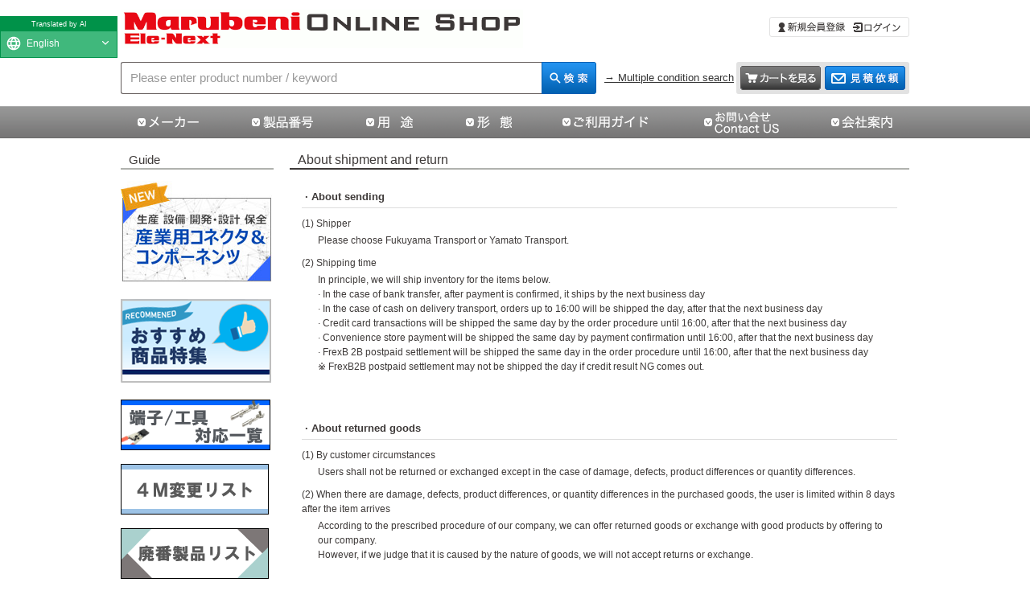

--- FILE ---
content_type: text/html;charset=utf-8
request_url: https://www.kohno-shop.ne.jp/ext/haiso.html
body_size: 9275
content:
<!DOCTYPE html PUBLIC "-//W3C//DTD XHTML 1.0 Strict//EN" "http://www.w3.org/TR/xhtml1/DTD/xhtml1-strict.dtd">
<html xmlns="http://www.w3.org/1999/xhtml" xml:lang="ja" lang="ja">
<head>
<meta http-equiv="Content-Type" content="text/html; charset=utf-8" />
<meta http-equiv="Content-Style-Type" content="text/css" />
<meta http-equiv="Content-Script-Type" content="text/javascript" />
<title>丸紅エレネクストオンラインショップ：コネクタ　即納　在庫販売</title>
<link href="/client_info/KOHNOELE/view/userweb/css/style.css" rel="stylesheet" type="text/css" />
<link href="/client_info/KOHNOELE/view/userweb/ext/css/ext.css" rel="stylesheet" type="text/css" />
<link href="/client_info/KOHNOELE/view/userweb/favicon.ico" rel="shortcut icon" />
<script src="/client_info/KOHNOELE/view/userweb/js/ebisu_lib.js" type="text/javascript" charset="utf-8"></script>
<script src="/client_info/KOHNOELE/view/userweb/js/ebisu.js" type="text/javascript" charset="utf-8"></script>
<script src="/client_info/KOHNOELE/view/userweb/js/1.7.1.jquery.min.js" type="text/javascript" charset="utf-8"></script>
<script src="/client_info/KOHNOELE/view/userweb/js/jquery.ah-placeholder.js" type="text/javascript" charset="utf-8"></script>
<script type="text/javascript">
$(document).ready(function(){
	// placeholderをIE9でも有効にする
	$('[placeholder]').ahPlaceholder({
		placeholderColor : '#999999',
		placeholderAttr : 'placeholder',
		likeApple : false
	});
});
</script>
<meta name="keywords" content="コネクタ,在庫販売,即納,即日出荷,通販,molex,モレックス,HRS,ヒロセ,ヒロセ電機,3M,スリーエム,IRISO,イリソ,JAE,航空電子,テープ,ノイズ対策,端子,ターミナル,ハウジング,ソケット,ヘッダー,カプラー,圧着,圧接,FPC,FFC,プラグ,レセプタクル" /><meta name="description" content="コネクタ、圧着端子の専門商社です。お客様が必要とされている商品を、必要な時に、必要な数量お届けいたします。また、幅広い商品、豊富な在庫、迅速な物流サービスで短納期・小口注文にも対応します。対応メーカーはMolex､3M､HRS､JAE､IRISO など" /><meta property="og:description" content="コネクタ、圧着端子の専門商社です。お客様が必要とされている商品を、必要な時に、必要な数量お届けいたします。また、幅広い商品、豊富な在庫、迅速な物流サービスで短納期・小口注文にも対応します。対応メーカーはMolex､3M､HRS､JAE､IRISO など" /><meta property="og:title" content="丸紅エレネクストオンラインショップ：コネクタ　即納　在庫販売" /><meta property="og:type" content="article" /><meta property="og:url" content="https://www.kohno-shop.ne.jp/ext/haiso.html" /><meta property="og:site_name" content="丸紅エレネクストオンラインショップ" /><link rel="canonical" href="https://www.kohno-shop.ne.jp/ext/haiso.html" /><script>
  (function(i,s,o,g,r,a,m){i['GoogleAnalyticsObject']=r;i[r]=i[r]||function(){
  (i[r].q=i[r].q||[]).push(arguments)},i[r].l=1*new Date();a=s.createElement(o),
  m=s.getElementsByTagName(o)[0];a.async=1;a.src=g;m.parentNode.insertBefore(a,m)
  })(window,document,'script','https://www.google-analytics.com/analytics.js','ga');

  ga('create', 'UA-22846198-9', 'auto');
  ga('send', 'pageview');

</script><!-- Google tag (gtag.js) -->
<script async src="https://www.googletagmanager.com/gtag/js?id=AW-11020333249"></script>
<script>
  window.dataLayer = window.dataLayer || [];
  function gtag(){dataLayer.push(arguments);}
  gtag('js', new Date());

  gtag('config', 'AW-11020333249');
</script>
<script async src="https://www.googletagmanager.com/gtag/js?id='G-JTX4G8BJQW'"></script>
<script>
  window.dataLayer = window.dataLayer || [];
  function gtag(){dataLayer.push(arguments);}
  gtag('js', new Date());

  gtag('config', 'G-JTX4G8BJQW');
</script><script>
  (function(w,d,j){var t='microAdUniverseTracker';w[t]=w[t]||{};w[t].track=w[t].track||function(){
  (w[t].queue=w[t].queue||[]).push(arguments)};var s=d.createElement('script');s.async=true;s.src=j;
  var fs=d.getElementsByTagName('script')[0];fs.parentNode.insertBefore(s,fs)})
  (window,document,'https://cdn.microad.jp/js/track.js');
  microAdUniverseTracker.track({
    "service_id": 9140
  });
</script>
<!-- Meta Pixel Code -->
<script>
!function(f,b,e,v,n,t,s)
{if(f.fbq)return;n=f.fbq=function(){n.callMethod?
n.callMethod.apply(n,arguments):n.queue.push(arguments)};
if(!f._fbq)f._fbq=n;n.push=n;n.loaded=!0;n.version='2.0';
n.queue=[];t=b.createElement(e);t.async=!0;
t.src=v;s=b.getElementsByTagName(e)[0];
s.parentNode.insertBefore(t,s)}(window, document,'script',
'https://connect.facebook.net/en_US/fbevents.js');
fbq('init', '2218136505296035');
fbq('track', 'PageView');
</script>
<noscript><img height="1" width="1" style="display:none"
src="https://www.facebook.com/tr?id=2218136505296035&ev=PageView&noscript=1"
/></noscript>
<!-- End Meta Pixel Code --><!-- Google Tag Manager -->
<script>(function(w,d,s,l,i){w[l]=w[l]||[];w[l].push({'gtm.start':
new Date().getTime(),event:'gtm.js'});var f=d.getElementsByTagName(s)[0],
j=d.createElement(s),dl=l!='dataLayer'?'&l='+l:'';j.async=true;j.src=
'https://www.googletagmanager.com/gtm.js?id='+i+dl;f.parentNode.insertBefore(j,f);
})(window,document,'script','dataLayer','GTM-PVNNLSJS');</script>
<!-- End Google Tag Manager --></head>
<body><!-- Google Tag Manager (noscript) -->
<noscript><iframe src="https://www.googletagmanager.com/ns.html?id=GTM-PVNNLSJS"
height="0" width="0" style="display:none;visibility:hidden"></iframe></noscript>
<!-- End Google Tag Manager (noscript) -->
	<script type="text/javascript">
	if (typeof Ebisu != "undefined") {
		Ebisu.isLocal = false;
		Ebisu.rootPath = 'https://www.kohno-shop.ne.jp/';
	}
	</script>
	<script type="text/javascript">
<!--
// 
function nextItemListSelectCategory(selectInput) {
	document.location.href = selectInput.options[selectInput.selectedIndex].value;
}
//  
var beatedFlag = false;
function isUnbeaten() {
	if (beatedFlag) {
		return false;
	}
	beatedFlag = true;
	return true;
}
// 
function isUnbeatenSub() {
	if (beatedFlag) {
		return false;
	}
	return true;
}
// 
function isConfirmed() {
	return confirm('実行します。\nよろしいですか？');
}
// 
function next(request) {
	nextForm(null, null, null, request, null);
}
function nextKey(request, key) {
	nextForm(null, null, null, request, key);
}
function nextFormKey(form, request, key) {
	nextForm(form, null, null, request, key);
}
function nextAction(action, request) {
	nextForm(null, null, action, request, null);
}
function nextForm(form, target, action, request, key) {
	pos = -1;
	if (request != null) {
		pos = request.indexOf("download");
	}
	if (pos == -1 && action != null) {
		pos = action.indexOf("Menu001Logout");
	}
	if (pos == -1) {
		if (!isUnbeaten()) {
			alert('前のリクエストを処理中です。しばらくお待ちください。');
			return;
		}
	}
	if (form == null) {
		form = document.forms[0];
	}
	var oldTarget = form.target;
	if (target) {
		alert(target);
		form.target = target;
	}
	var oldAction = form.action;
	if (action != null) {
		form.action = action;
	}
	if (request == null) {
		request = '';
	}
	if (key != null) {
		form.key.value = key;
	}
	if (form.request != null) {
		form.request.value = request;
	}

	beforeExecuteSubmitForm();
	
	form.submit();

	form.target = oldTarget;
	form.action = oldAction;
}

(function() {
	func = function() {beatedFlag = false;};
	//
	if(typeof window.addEventListener == 'function'){ 
		window.addEventListener('unload', func, false);
		window.addEventListener('pageshow', func, false);
		return true;
	}
})();

var beforeExecuteSubmitForm = function() {
	// 
};

//-->
</script>
	<script type="text/javascript">
<!--
function ebisu_dateFormat(controller) {
  var reg = /^(\d{4})\/?(\d{1,2})\/?(\d{1,2})?$/;
  var str = ebisu_trim(controller.value);
  if (reg.test(str)) {
    var a = reg.exec(str);
    controller.value = a[1] + ebisu_conv(a[2]) + ebisu_conv(a[3]);
  }
}
function ebisu_conv(s) {
  var ret = "";
  if (s == null) {
  } else if (s.length == 1) {
    ret = "/0" + s;
  } else if (s.length == 2) {
    ret = "/" + s;
  }
  return ret;
}
function ebisu_revert(controller) {
  var reg = /^\d{4}\/\d{2}(\/\d{2})?$/;
  if (reg.test(controller.value)) {
    controller.value = controller.value.replace(/\/+/g, "");
  }
}
function ebisu_trim(s) {
  return s.replace(/^\s*/, "").replace(/\s*$/, "");
}
function ebisu_cc(){
  var e = event.srcElement;
  var r = e.createTextRange();
  r.moveStart("character", e.value.length);
  r.collapse(true);
  r.select();
}
//-->
</script>
	
	<script type="text/javascript">
<!--
//
function showSubWindowActionRequest(action, request, width, height) {
	return showSubWindowActionRequestKey(action, request, null, width, height);
}
//
function showSubWindowActionRequestKey(action, request, key, width, height) {
	var pos = action.indexOf("?");
	var requestString = "";
	if (pos == -1) {
		requestString = "?request=";
	} else {
		requestString = "&request=";
	}
	requestString += request;
	if (key != null) {
		requestString += "&key=" + key;
	}
	return showSubWindow(action + requestString, width, height);
}
//
var ebisuSubWindow;
function showSubWindow(url, width, height) {
	if (ebisuSubWindow != null) {
		ebisuSubWindow.close();
	}
	ebisuSubWindow = showSubWindowPrivate(url, width, height, "ebisuSubWindow");
	if (ebisuSubWindow == null) {
		alert('ウィンドウのポップアップがブラウザによってブロックされました。誠に恐れ入りますが、直接ボタンをクリックするか、ブラウザのポップアップブロックの設定を調整してください。');
		return false;
	}
	ebisuSubWindow.focus();
	return ebisuSubWindow;
}
//
function showSubWindowPrivate(url, width, height, windowName) {
	//
	if (width == null) {
		width = 750;
	}
	if (height == null) {
		height = 650;
	}
	if (url.indexOf("http") != 0) {
		url = "http://www.kohno-shop.ne.jp/" + url;
	}
	if (!isUnbeatenSub()) {
		alert("前のリクエストを処理中です。しばらくお待ちください。");
	} else {
		return window.open(url, windowName, "width="+width+", height="+height+", toolbar=0, menubar=0, location=0, status=yes, scrollbars=yes");
	}
}

//
function closeAllSubwindow() {
	if (ebisuSubWindow != null && !ebisuSubWindow.closed ) {
		ebisuSubWindow.close();
	}
}
-->
</script>
	<script type="text/javascript">
<!--
function joinDate(idName, yearName, monthName, dayName) {
	if(yearName != null &&monthName != null && dayName != null){
		document.getElementById(idName).value = document.getElementById(yearName).value + '/' + document.getElementById(monthName).value + '/' +document.getElementById(dayName).value
	}
}
function yearFormat(yearName){
	var value = document.getElementById(yearName).value;
	if (!isNaN(value) && value.length == 1) value = '200' + value; if (!isNaN(value) && value.length == 2) value = '20' + value; if (!isNaN(value) && value.length == 3) value = '2' + value;
	document.getElementById(yearName).value = value;
}
//-->
</script>
	
	
	
	
	
	
	
	
	


	




<!-- wovn -->
<script src="//j.wovn.io/1" data-wovnio="key=RBGoqx" async=""></script>

<script type="text/javascript">
	window.addEventListener('wovnApiReady', function(evt) {
	window.addEventListener('wovnLangChanged', function (evt) {
		var currentLang = WOVN.io.getCurrentLang().code;
		if (currentLang == "en") {
			$('.ja-item').hide()
			$('.en-item').show()
		} else {
			$('.ja-item').show()
			$('.en-item').hide()
		}
	})
	})
</script>
<!-- wovn -->

<!--
<div m:id='IF_SMARTPHONE_TERMINAL' id="smartphone">
	<a href="#" m:id='common.SWITCH_PC_SMARTPHONE_SITE_LINK_TAG'>スマートフォン専用サイトをご覧になるにはこちらをタップしてください。</a>
</div>
-->

<!-- preview -->

<!-- / preview -->


<!-- header -->
<div id="header">
    <div class="inner">

        <h1><a href="https://www.kohno-shop.ne.jp/">丸紅エレネクストオンラインショップ：コネクタ　即納　在庫販売</a></h1>
 
        <div class="info_box">
            <div class="personal_area">
                <!--
                <div class="status_box">
                    <p>ゲスト様</p>
                </div>
                -->
                <ul>
                    <li>
                        <a href="https://www.kohno-shop.ne.jp/member_regist_new.html"><img src="/client_info/KOHNOELE/view/userweb/ext/../images/button_member_text.png" alt="新規会員登録" width="83" height="12" /></a>
                    </li>
                    <li>
                        <a href="https://www.kohno-shop.ne.jp/login.html"><img src="/client_info/KOHNOELE/view/userweb/ext/../images/button_login_text.png" alt="ログイン" width="59" height="12" /></a>
                    </li>
                </ul>
            </div>
            
            
        </div>

        <!-- search -->
        <div id="search">
            <div class="search_area">
                <form action="https://www.kohno-shop.ne.jp/item_list.html" method="get" name="keyword_search_form"><input name="siborikomi_clear" value="1" type="hidden" />
                    <input name="keyword" id="form" value="" type="text" class="form" placeholder="製品番号/キーワードをご入力ください" />
                    <input src="/client_info/KOHNOELE/view/userweb/ext/../images/button_header_search.png" type="image" class="button" alt="検索" />
                </form>
                <p class="search_link"><a href="https://www.kohno-shop.ne.jp/item_detail_search.html?category_cd=&KOHNOELE%3Acategory_cd=&siborikomi_clear=&KOHNOELE%3Asiborikomi_clear=&item_cd=&KOHNOELE%3Aitem_cd=&keyword=&KOHNOELE%3Akeyword=&condition=&KOHNOELE%3Acondition=&keyword_condition=&KOHNOELE%3Akeyword_condition=">→複数条件検索</a></p>
            </div>
            <div class="cart_area">
                <ul>
		<li><a href="https://www.kohno-shop.ne.jp/cart_index.html"><img src="/client_info/KOHNOELE/view/userweb/ext/../images/button_header_cart2.png" alt="カート" width="100" height="30" /></a></li>			
            	    <li><a href="https://www.kohno-shop.ne.jp/apply.html?id=ESTIMATE"><img src="/client_info/KOHNOELE/view/userweb/ext/../images/button_header_estimate.png" alt="見積依頼" width="100" height="30" /></a></li>
            	</ul>
            </div>
        </div>
        <!-- / search -->

    </div>
</div>
<!-- / header -->


<!-- menu -->
<div id="menu">
    <ul class="dropmenu">
        <li class="maker"><a href="https://www.kohno-shop.ne.jp/category/01/"><img src="/client_info/KOHNOELE/view/userweb/ext/../images/menu_maker.png" alt="メーカー" width="153" height="40" /></a>
            <ul class="child">
                <li>
                    <a href="https://www.kohno-shop.ne.jp/category/1M001/">日本モレックス</a>
                </li><li>
                    <a href="https://www.kohno-shop.ne.jp/category/1M002/">ヒロセ電機</a>
                </li><li>
                    <a href="https://www.kohno-shop.ne.jp/category/1M003/">スリーエムジャパン</a>
                </li><li>
                    <a href="https://www.kohno-shop.ne.jp/category/1M004/">日本航空電子工業</a>
                </li><li>
                    <a href="https://www.kohno-shop.ne.jp/category/1M005/">イリソ電子工業</a>
                </li><li>
                    <a href="https://www.kohno-shop.ne.jp/category/1M006/">竹内工業</a>
                </li><li>
                    <a href="https://www.kohno-shop.ne.jp/category/1M009/">レモジャパン</a>
                </li><li>
                    <a href="https://www.kohno-shop.ne.jp/category/1M010/">Weidmuller</a>
                </li><li>
                    <a href="https://www.kohno-shop.ne.jp/category/1M007/">日本スペリア</a>
                </li><li>
                    <a href="https://www.kohno-shop.ne.jp/category/1M011/">icotek</a>
                </li><li>
                    <a href="https://www.kohno-shop.ne.jp/category/1M012/">メルコタック</a>
                </li><li>
                    <a href="https://www.kohno-shop.ne.jp/category/1M013/">シュレーゲル</a>
                </li><li>
                    <a href="https://www.kohno-shop.ne.jp/category/1M014/">ストーブリ</a>
                </li><li>
                    <a href="https://www.kohno-shop.ne.jp/category/1M015/">GLENAIR</a>
                </li><li>
                    <a href="https://www.kohno-shop.ne.jp/category/1M016/">太洋電機産業</a>
                </li><li>
                    <a href="https://www.kohno-shop.ne.jp/category/1M017/">CAPTRON</a>
                </li><li>
                    <a href="https://www.kohno-shop.ne.jp/category/1M018/">NORTECH</a>
                </li><li>
                    <a href="https://www.kohno-shop.ne.jp/category/1M019/">JST</a>
                </li><li>
                    <a href="https://www.kohno-shop.ne.jp/category/1M020/">リタール</a>
                </li><li>
                    <a href="https://www.kohno-shop.ne.jp/category/1M999/">その他</a>
                </li>
            </ul>
        </li>
        <li class="series"><a href="https://www.kohno-shop.ne.jp/category/02/"><img src="/client_info/KOHNOELE/view/userweb/ext/../images/menu_series.png" alt="製品番号" width="142" height="40" /></a>
            <ul class="child">
                <li>
                    <a href="https://www.kohno-shop.ne.jp/category/2M001/">0～4</a>
                </li><li>
                    <a href="https://www.kohno-shop.ne.jp/category/2M002/">50～53</a>
                </li><li>
                    <a href="https://www.kohno-shop.ne.jp/category/2M003/">54～56</a>
                </li><li>
                    <a href="https://www.kohno-shop.ne.jp/category/2M004/">57～59</a>
                </li><li>
                    <a href="https://www.kohno-shop.ne.jp/category/2M005/">6～9</a>
                </li><li>
                    <a href="https://www.kohno-shop.ne.jp/category/2M006/">A・B・C・D</a>
                </li><li>
                    <a href="https://www.kohno-shop.ne.jp/category/2M007/">E・F・G・H</a>
                </li><li>
                    <a href="https://www.kohno-shop.ne.jp/category/2M008/">Ｉ・J・K・L</a>
                </li><li>
                    <a href="https://www.kohno-shop.ne.jp/category/2M009/">M・N・O・P</a>
                </li><li>
                    <a href="https://www.kohno-shop.ne.jp/category/2M010/">Q・R・S・T</a>
                </li><li>
                    <a href="https://www.kohno-shop.ne.jp/category/2M011/">U・V・W・X</a>
                </li><li>
                    <a href="https://www.kohno-shop.ne.jp/category/2M012/">Y・Z</a>
                </li><li>
                    <a href="https://www.kohno-shop.ne.jp/category/2M013/">カナ</a>
                </li>
            </ul>
        </li>
        <li class="use"><a href="https://www.kohno-shop.ne.jp/category/03/"><img src="/client_info/KOHNOELE/view/userweb/ext/../images/menu_use.png" alt="用途" width="124" height="40" /></a>
            <ul class="child">
                <li>
                    <a href="https://www.kohno-shop.ne.jp/category/3M001/">電線対基板用</a>
                </li><li>
                    <a href="https://www.kohno-shop.ne.jp/category/3M002/">電線対電線用</a>
                </li><li>
                    <a href="https://www.kohno-shop.ne.jp/category/3M003/">基板対基板用</a>
                </li><li>
                    <a href="https://www.kohno-shop.ne.jp/category/3M004/">機器間接続用</a>
                </li><li>
                    <a href="https://www.kohno-shop.ne.jp/category/3M005/">自動車用</a>
                </li><li>
                    <a href="https://www.kohno-shop.ne.jp/category/3M006/">照明用</a>
                </li><li>
                    <a href="https://www.kohno-shop.ne.jp/category/3M007/">ケーブル品</a>
                </li><li>
                    <a href="https://www.kohno-shop.ne.jp/category/3M008/">工具</a>
                </li><li>
                    <a href="https://www.kohno-shop.ne.jp/category/3M009/">EMI</a>
                </li><li>
                    <a href="https://www.kohno-shop.ne.jp/category/3M010/">テープ</a>
                </li><li>
                    <a href="https://www.kohno-shop.ne.jp/category/3M011/">接着剤</a>
                </li><li>
                    <a href="https://www.kohno-shop.ne.jp/category/3M012/">副資材</a>
                </li><li>
                    <a href="https://www.kohno-shop.ne.jp/category/3M013/">省工数</a>
                </li><li>
                    <a href="https://www.kohno-shop.ne.jp/category/3M014/">防水</a>
                </li><li>
                    <a href="https://www.kohno-shop.ne.jp/category/3M015/">産業機器用</a>
                </li><li>
                    <a href="https://www.kohno-shop.ne.jp/category/3M016/">分岐</a>
                </li><li>
                    <a href="https://www.kohno-shop.ne.jp/category/3M017/">FFC/FPC</a>
                </li><li>
                    <a href="https://www.kohno-shop.ne.jp/category/3M018/">リレー</a>
                </li><li>
                    <a href="https://www.kohno-shop.ne.jp/category/3M999/">その他</a>
                </li>
            </ul>
        </li>
        <li class="form"><a href="https://www.kohno-shop.ne.jp/category/04/"><img src="/client_info/KOHNOELE/view/userweb/ext/../images/menu_form.png" alt="形態" width="120" height="40" /></a>
            <ul class="child">
                <li>
                    <a href="https://www.kohno-shop.ne.jp/category/4M001/">ナイロンコネクタ</a>
                </li><li>
                    <a href="https://www.kohno-shop.ne.jp/category/4M002/">端子</a>
                </li><li>
                    <a href="https://www.kohno-shop.ne.jp/category/4M003/">丸型</a>
                </li><li>
                    <a href="https://www.kohno-shop.ne.jp/category/4M004/">角型</a>
                </li><li>
                    <a href="https://www.kohno-shop.ne.jp/category/4M005/">同軸</a>
                </li><li>
                    <a href="https://www.kohno-shop.ne.jp/category/4M006/">光</a>
                </li><li>
                    <a href="https://www.kohno-shop.ne.jp/category/4M007/">I/O</a>
                </li><li>
                    <a href="https://www.kohno-shop.ne.jp/category/4M008/">USB</a>
                </li><li>
                    <a href="https://www.kohno-shop.ne.jp/category/4M999/">その他</a>
                </li>
            </ul>
        </li>
        <li class="guides"><a href="https://www.kohno-shop.ne.jp/ext/guide.html"><img src="/client_info/KOHNOELE/view/userweb/ext/../images/menu_guide.png" alt="ご利用ガイド" width="176" height="40" /></a>
            <ul class="child">
                <li><a href="https://www.kohno-shop.ne.jp/ext/guide.html#01">ご利用ガイドTOP</a></li>
                <li><a href="https://www.kohno-shop.ne.jp/ext/guide.html#02">お支払方法</a></li>
                <li><a href="https://www.kohno-shop.ne.jp/ext/guide.html#03">配送・送料</a></li>
                <li><a href="https://www.kohno-shop.ne.jp/ext/guide.html#05">会員ランク</a></li>
                <li><a href="https://www.kohno-shop.ne.jp/ext/guide.html#06">お引取り希望の場合</a></li>
                <li><a href="https://www.kohno-shop.ne.jp/ext/guide.html#06">環境調査について</a></li>
            </ul>
        </li>
        <li class="contacts" apply_no="APPLY1"><a href="https://www.kohno-shop.ne.jp/apply.html?id=APPLY1"><img src="/client_info/KOHNOELE/view/userweb/ext/../images/menu_contact.png" alt="お問い合せ" width="158" height="40" /></a>
            <ul class="child">
                <li><a href="https://www.kohno-shop.ne.jp/apply.html?id=APPLY1">お問い合せ</a></li>
                <li><a href="https://www.kohno-shop.ne.jp/apply.html?id=APPLY1_EN" target="_blank">Contact US</a></li>
                <li><a href="https://www.kohno-shop.ne.jp/ext/faq.html">よくある質問</a></li>
                <li><a href="https://www.kohno-shop.ne.jp/apply.html?id=QUESTIONNAIRE">アンケート</a></li>
            </ul>
        </li>
        <li>
            <a href="https://www.m-elenext.co.jp/" target="_blank"><img src="/client_info/KOHNOELE/view/userweb/ext/../images/menu_company.png" alt="会社案内" width="107" height="40" /></a>
        </li>
    </ul>
</div>

<script type="text/javascript">
	$(document).ready(function(){
		$('.dropmenu a').each(function (index, element) {
			var a = $(element);
			var href = a.attr('href');
			if (!href) {
				return true;
			}
			if (href.indexOf('/KOHNOELE/category/') == -1) {
				return true;
			}

			var q = href.indexOf('?');
			if (q != -1) {
				a.attr('href', href.substring(0, q));
			}

			return true;
		});
	});
</script>

<!-- / menu -->





<!-- container -->
<div id="container">

<div id="sidebar">



<!-- / introduce -->

<!-- guide_sidebar -->
<div id="guide_sidebar">
	<h2>ガイド</h2>
	<ul>
		<li>
			<a href="https://industrial-connectors.com/" target="_blank" onclick="ga('send', 'event', 'TOP', 'click', 'sangyocompo', {'nonInteraction': 1});"><img src="/client_info/KOHNOELE/view/userweb/ext/../images/bnr/sangyou_comp_banner.jpg" alt="産業用コネクタコンポーネンツ" /></a>
		</li>
		<li>
			<a href="https://www.kohno-shop.ne.jp/ext/osusume_itiran.html" target="_blank" onclick="ga('send', 'event', 'TOP', 'click', 'OSUSUME_banner', {'nonInteraction': 1});"><img src="/client_info/KOHNOELE/view/userweb/ext/../images/bnr/osusume_1.png" alt="オススメ" /></a>
		</li>

		<li>
			<a href="https://www.kohno-shop.ne.jp/ext/kougu_molex.html" target="_blank" onclick="ga('send', 'event', 'TOP', 'click', 'tanshikougu', {'nonInteraction': 1});"><img src="/client_info/KOHNOELE/view/userweb/ext/../images/bnr/itirantop3.png" alt="端子工具一覧" /></a>
		</li>
		<li>
			<a href="https://www.kohno-shop.ne.jp/ext/4m2024.html" target="_blank" onclick="ga('send', 'event', 'TOP', 'click', '4M変更リスト', {'nonInteraction': 1});"><img src="/client_info/KOHNOELE/view/userweb/ext/../images/bnr/4mlist_minibanner.png" alt="4M" /></a>
		</li>
		<li>
			<a href="https://www.kohno-shop.ne.jp/ext/haiban2024.html" target="_blank" onclick="ga('send', 'event', 'TOP', 'click', '廃番リスト', {'nonInteraction': 1});"><img src="/client_info/KOHNOELE/view/userweb/ext/../images/bnr/haibanlist_minibanner.png" alt="廃番" /></a>
		</li>
		<li>
			<a href="https://www.kohno-shop.ne.jp/apply.html?id=QUESTIONNAIRE" onclick="ga('send', 'event', 'アンケートサイド', 'click', 'アンケート', {'nonInteraction': 1});"><img src="/client_info/KOHNOELE/view/userweb/ext/../images/bnr/anke-to_side.jpg" alt="アンケート" /></a>
		</li>
		<li>
			<img src="/client_info/KOHNOELE/view/userweb/ext/../images/bnr/tel.jpg" alt="TEL" />
		</li>
		<li>
			<img src="/client_info/KOHNOELE/view/userweb/ext/../images/bnr/tanshi_saide.png" usemap="#ImageMap" alt="WM端子台" />
			<map name="ImageMap">
			  <area shape="rect" coords="1,24,192,130" href="https://www.weidmuller.co.jp/ja/service/consulting_and_engineering/weidmueller_configurator/index.jsp" alt="WM端子台ページ" />
			  <area shape="rect" coords="1,128,195,174" href="https://www.kohno-shop.ne.jp/apply.html?id=APPLY1" alt="WM端子台問合せ" />
			</map>
		</li>
		<!-- <li>
			<a href="http://www.kohno-shop.ne.jp/ext/kougu.html" onclick="ga('send', 'event', '工具適合', 'click', '工具適合ページ', {'nonInteraction': 1});"><img src="../images/bnr/itiran2.png" alt="端子/工具対応表"></a>
		</li> -->



		<li>
			<a href="https://ws.formzu.net/fgen/S35095758/" target="_blank"><img src="/client_info/KOHNOELE/view/userweb/ext/../images/bnr/kankyo.png" alt="環境調査" /></a>
		</li>

		<li>
			<a href="https://www.kohno-shop.ne.jp/ext/faq.html">
				<img src="/client_info/KOHNOELE/view/userweb/ext/../images/bnr/bnr_faq.png" alt="QannA よくあるご質問" width="190" height="40" />
			</a>
		</li>
		<li>
			
			<img src="/client_info/KOHNOELE/view/userweb/ext/../images/bnr/side_hasso.png" alt="当日発送" width="190" height="40" />
		
		</li>
		<li class="bnr_cradit">
			<a href="https://www.kohno-shop.ne.jp/ext/guide.html#01">
				<img src="/client_info/KOHNOELE/view/userweb/ext/../images/bnr/bnr_cradit_guide_1.png" alt="クレジット決済 代金引換 銀行振込 コンビニ決済" width="176" height="40" />
			</a>
			<a href="https://np-kakebarai.com/buy/" target="_blank">
				<img src="/client_info/KOHNOELE/view/userweb/ext/../images/bnr/bnr_cradit_guide_2.png" alt="FLEX B2B 後払い決済" width="176" height="27" />
			</a>
		</li>
	</ul>
	<!-- TODO 運用にあわせて、表示/非表示を柔軟に対応する
	<div id="tel_area">
		<h3><img src="../images/img_ttl_tel_sidebar.png" alt="ガイド" width="158" height="15" /></h3>
		<p>営業時間9：00〜17：30<br />定休日(土・日・祝日)</p>
		<h3><img src="../images/img_tel_num_sidebar.png" alt="072-827-2321" width="120" height="14" /></h3>
	</div>
	-->
</div>
<!-- / guide_sidebar -->


<!-- calendar -->
<div id="calendar">
	<h2>カレンダー</h2>
	<div class="inner">
		<div id="SIDE_CALENDAR"></div>
		<p><font color="#DDDDDD">■</font>：営業日</p>
		<p><span class="day_color1">■</span>：発送対応日</p>
		<p><span class="day_color8">■</span>：定休日</p>
	</div>
</div>
<script type="text/javascript">
//<![CDATA[
eb$(function(){
	eb$('#SIDE_CALENDAR').ebisu_calendar({
		numberOfMonths: [1,1],// カレンダーの表示個数[縦,横]
		goneMonthCount: 12, // 過去何ヶ月分まで表示するか
		comingMonthCount: 12 // 未来何ヶ月まで表示するか
	});
});
//]]>
</script>
<!-- / calendar -->


</div>

<!-- =============================================================================== -->
<!-- ==================メインコンテンツ ================================================== -->
<!-- =============================================================================== -->
<div id="main">

	<!-- haiso -->
	<div id="ext" class="haiso">
		<h2>発送と返品について</h2>

		<h3>・発送について</h3>
		<dl>
			<dt>　　(1) 発送業者</dt>
			<dd>　　福山通運またはヤマト運輸 をお選びください。</dd>
			<dt>　　(2) 発送時期</dt>
			<dd>
				　　原則、在庫品については、下記にて発送いたします。<br />
				　　・銀行振込の場合は入金確認後、翌営業日までに発送<br />	
				　　・代金引換運送の場合は16:00までのご注文は当日発送 、以降は翌営業日<br />
				　　・クレジットカード決済は16:00までのご注文手続で当日発送、以降は翌営業日<br />
				　　・コンビニ決済は16:00までのお支払確認で当日発送、以降は翌営業日<br />
				　　・FrexB2B後払い決済は16:00までのご注文手続きで当日発送、以降は翌営業日<br />
				　　　※FrexB2B後払い決済は与信結果NGが出た場合、当日発送できないことがあります。
			</dd>
		</dl>
　	　　　　　　 　　　 　　　　　　　　　　　　　　　　　　　　　　　　　	
		<h3>・返品について</h3>
		<dl>
			<dt>　　(1) お客様都合による場合</dt>
			<dd>　　利用者は、破損・不良・商品違い・数量違いがあった場合を除き、返品・交換はできないものとします。
			</dd><dt>　　(2) 利用者は、購入した商品に破損・不良・商品違い・数量違いがあった場合には、商品到着後8日以内に限り</dt>
			<dd>　　当社の所定の手続きに従い、当社に申し出をすることで返品又は良品との交換ができるものとします。<br />
			　　但し、当社が商品の性質上発生するものであると判断した場合には、返品・交換は不可とします。<br /><br />
			　　TEL：06-6344-2131　　営業時間　平日 9:00～17:30<br />
			　　※休業日は営業日カレンダーをご参照ください。
			</dd>
		</dl>
　　	
　　　　　	
	
	</div>
	<!-- / haiso -->

</div>
<!-- =============================================================================== -->
<!-- ==================メインコンテンツ END================================================== -->
<!-- =============================================================================== -->

</div>
<!-- / container -->


<!-- ==================フッター ================================================== -->

<div id="footer">

	<div class="bg_backtotop">
		<div class="backtotop"><a href="#">ページトップへ戻る</a></div>
	</div>

	<div class="bg_footer">
		<div class="inner">
			<dl class="footer-menu">
				<dt><img src="/client_info/KOHNOELE/view/userweb/ext/../images/img_category_footer.png" alt="Category" width="80" height="17" /></dt>
				<dd>
					<ul class="menu-list">
						<li><a href="https://www.kohno-shop.ne.jp/category/01/">メーカー</a></li>
						<li><a href="https://www.kohno-shop.ne.jp/category/02/">製品番号</a></li>
						<li><a href="https://www.kohno-shop.ne.jp/category/03/">用途</a></li>
						<li><a href="https://www.kohno-shop.ne.jp/category/04/">形態</a></li>
					</ul>
				</dd>
			</dl>
			<dl class="footer-menu">
				<dt><img src="/client_info/KOHNOELE/view/userweb/ext/../images/img_menu_footer.png" alt="Menu" width="46" height="17" /></dt>
				<dd>
					<ul class="menu-list">
						<li><a href="https://www.kohno-shop.ne.jp/ext/guide.html">ご利用ガイド</a></li>
						<li><a href="https://www.kohno-shop.ne.jp/ext/haiso.html">発送と返品</a></li>
						<li><a href="https://www.kohno-shop.ne.jp/ext/faq.html">よくある質問</a></li>
					</ul>
				</dd>
			</dl>
			<dl class="footer-menu">
				<dt><img src="/client_info/KOHNOELE/view/userweb/ext/../images/img_guide_footer.png" alt="Guide" width="49" height="17" /></dt>
				<dd>
					<ul class="menu-list">
						<li><a href="https://www.m-elenext.co.jp/" target="_blank">会社案内</a></li>
						<li><a href="https://www.kohno-shop.ne.jp/ext/tokushou.html">特定商取引法に基づく表記</a></li>
						<li><a href="https://www.kohno-shop.ne.jp/ext/privacy.html">プライバシーポリシー</a></li>
						<li><a href="https://www.kohno-shop.ne.jp/ext/kiyaku.html">利用規約</a></li>
					</ul>
				</dd>
			</dl>
			<dl class="footer-menu last">
				<dt><img src="/client_info/KOHNOELE/view/userweb/ext/../images/img_about_footer.png" alt="About" width="53" height="17" /></dt>
				<dd>
					<ul class="menu-list">
						<li>丸紅エレネクスト株式会社</li>
						<li>TEL：06-6344-2131</li>
						<li>E-mail：shop@m-elenext.co.jp</li>
					</ul>
				</dd>
			</dl>


			<div class="right_box">
				<p><a href="http://premium.ipros.jp/kohno-ele/" target="_blank"><img src="/client_info/KOHNOELE/view/userweb/ext/../images/bnr/bnr_ipros_fotter.png" alt="ipros" width="134" height="37" /></a></p>
				<p><a href="http://www.kohno-shop.ne.jp/ext/guide.html#06" target="_blank"><img src="/client_info/KOHNOELE/view/userweb/ext/../images/bnr/RoHS.png" alt="RoHS" /></a></p>

			</div>
		</div>
	</div>

	<div class="bg_copy_footer">
		<p class="copyright">2011-2021 Marubeni Ele-Next ONLINE SHOP</p>
	</div>

</div>


<script type="text/javascript">
//<![CDATA[
eb$(function(){
	eb$('.backtotop a[href^=#]').click(function(){
		eb$('body, html').animate({ scrollTop: 0 }, 500);
		return false;
	});
});
//]]>
</script>
<!-- ==================フッター END================================================== -->






</body>
</html>

--- FILE ---
content_type: text/css
request_url: https://www.kohno-shop.ne.jp/client_info/KOHNOELE/view/userweb/css/style.css
body_size: 13602
content:
@charset "UTF-8";
@import url("smoothness/jquery-ui-1.8.4.custom.css"); 

/* =======================================================================
CSSの名前：style.css 
最終更新日時：2015/11/09
======================================================================= */


/* =================================================================
1.reset
=================================================================*/
body{background:#FFF; color:#3e3a39; line-height:1.5; font-family:'ヒラギノ角ゴ Pro W3', 'Hiragino Kaku Gothic Pro', 'YuGothic', 'Yu Gothic', '游ゴシック', 'YuGothic', '游ゴシック体', 'メイリオ', 'Meiryo', sans-serif; font-weight:normal; word-wrap:break-word;}

/*  すべてのタグのマージン・パディングの設定をリセット
-------------------------------------------------------------*/
body,div,dl,dt,dd,ul,ol,li,h1,h2,h3,h4,h5,h6,pre,form,fieldset,input,textarea,p,blockquote,th,td,hr{margin:0; padding:0;}
li{list-style-type:none;}
table{border-collapse:collapse; border-spacing:0;}
img{border:0;}
*{-webkit-box-sizing:border-box; -moz-box-sizing:border-box; -o-box-sizing:border-box; -ms-box-sizing:border-box; box-sizing:border-box;}


/* =================================================================
2.base
=================================================================*/

/*  clear
-------------------------------------------------------------*/
.clear{clear:both;}
.clearfloat{clear:both; height:0; font-size:1px; line-height:0;}
.clearfix{zoom:1;}
.clearfix:after{content:""; display:block; clear:both;}
*:first-child+html .clearfix { zoom: 1; } /* IE7 */

/*  基本のlink color
-------------------------------------------------------------*/
a:link,a:visited{color:#3d3935; text-decoration:none;}
a:hover,a:active{color:#3d3935; text-decoration:underline;}

/*  基本のlabel
-------------------------------------------------------------*/
label{cursor:pointer;}

/*  要素の非表示
-------------------------------------------------------------*/
.hidden_elem{display:none;}

/*  基本のicon類
-------------------------------------------------------------*/
.item_quantity_discount_icon{background-color:#FFB6C1; font-size:9px; font-weight:normal; padding:2px 2px 2px 2px; margin-right:5px; color:#000000; display:inline-block;} /* 数量割引有り */
.item_rohs2_icon{background-color:#E6FFE9; font-size:9px; font-weight:normal; padding:2px 4px 2px 4px; margin-right:5px; color:#009900; display:inline-block;} /* RoHSⅡ */
.item_zaiko_limit_icon{background-color:#6495ED; font-size:9px; font-weight:normal; padding:2px 2px 2px 4px; margin-right:5px; color:#FFFFFF; display:inline-block;} /* 在庫限り */
.item_not_icon{background-color:#FFD5EC; font-size:9px; font-weight:normal; padding:2px 4px 2px 4px; margin-right:5px; color:#FF0461; display:inline-block;} /* 在庫処分 */
.item_order_items_icon{background-color:#FF8C00; font-size:9px; font-weight:normal; padding:2px 4px 2px 4px; margin-right:5px; color:#FFFFFF; display:inline-block;} /* 受注商品 */
.item_soldout_icon{background-color:#CCFFFF; font-size:9px; font-weight:normal; padding:2px 4px 2px 4px; margin-right:5px; color:#0066FF; display:inline-block;} /* 在庫切れ */
.new_icon{background-color:#FF00FF; font-size:9px; font-weight:normal; padding:2px 4px 2px 4px; margin-right:5px; color:#FFFFFF; display:inline-block;} /* NEW */
.item_seisan_stop_icon{background-color:#dcdcdc; font-size:9px; font-weight:normal; padding:2px 4px 2px 4px; margin-right:5px; color:#000000; display:inline-block;} /* 廃盤品 */
.item_syukusyou_icon{background-color:#ff0000; font-size:9px; font-weight:normal; padding:2px 4px 2px 4px; margin-right:5px; color:#FFFFFF; display:inline-block;} /* SALE */
.item_soon_stock_icon{background-color:#6a5acd; font-size:9px; font-weight:normal; padding:2px 4px 2px 4px; margin-right:5px; color:#FFFFFF; display:inline-block;} /* Domestic only */
.item_focus_products_icon{background-color:#FFFF00; font-size:9px; font-weight:normal; padding:2px 4px 2px 4px; margin-right:5px; color:#000000; display:inline-block;} /* 注力商品 */
.item_ul_icon{background-color:#ADD8E6; font-size:9px; font-weight:normal; padding:2px 4px 2px 4px; margin-right:5px; color:#4B0082; display:inline-block;} /* UL */
.item_rohs_icon{background-color:#E6FFE9; font-size:9px; font-weight:normal; padding:2px 4px 2px 4px; margin-right:5px; color:#009900; display:inline-block;} /* RoHS */
.item_mil_icon{background-color:#87CEEB; font-size:9px; font-weight:normal; padding:2px 4px 2px 4px; margin-right:5px; color:#4B0082; display:inline-block;} /* MIL */
.item_waterproof_icon{background-color:#0000FF; font-size:9px; font-weight:normal; padding:2px 4px 2px 4px; margin-right:5px; color:#FFFFFF; display:inline-block;} /* 防水 */

/*  必須アイコンとテーブルのスタイル
-------------------------------------------------------------*/
.hissu_icon{color:#C00; text-align:center; font-size:10px; letter-spacing:0; padding:2px 2px;}
table th .hissu_icon{color:#C00; text-align:center; font-size:10px; letter-spacing:0; float:right; padding:0; line-height:140%;}
table th .title_th{float:left; width:120px;}


/* =================================================================
3.コンテナ・サイドバー・メインコンテンツ
使用ファイル：すべてのファイル
=================================================================*/

/* container - サイドバー・メインコンテンツを格納するコンテナ
-------------------------------------------------------------*/
#container{width:980px; margin:19px auto 0 auto;}

/* sidebar - コンテナ内サイドバー
-------------------------------------------------------------*/
#sidebar{float:left; width:190px;}

/* main - コンテナ内メインコンテンツ
-------------------------------------------------------------*/
#main{float:right; width:770px;}
#main h2{padding:0 10px 4px 10px; line-height:1; font-weight:normal; margin-bottom:20px; font-size:16px; background:url("../images/bg_ttl_long_border.png") no-repeat left bottom;}
#main h2.error_ttl{color:#C00;}
#main h3.regist_ttl{width:100%; margin:20px auto 10px auto; padding:4px; border-bottom:#DDD 1px solid; font-size:13px;}
#main p{margin:0 15px; font-size:12px; line-height:150%;}
#main p img{vertical-align:middle;}
#main table{width:740px; margin:20px auto; font-size:12px; border:1px solid #cedae5; line-height:150%;}
#main th{padding: 10px; border:1px solid #cedae5; background:#f0f5f7; vertical-align:middle; font-weight:normal;}
#main th.top_line{vertical-align:top !important;}
#main th.title{width:200px; font-size:13px; text-align:left;}
#main th.title.apply{width:215px;}
#main th.title p{line-height:inherit; margin:0; font-size:13px;}
/*#main th.title .hissu_icon{padding:0 4px; margin:5px 8px 0 0; float:right;}*/
#main th.title img{vertical-align:bottom;}
#main th.address{width:55px;}
#main td{padding:8px; border:1px solid #cedae5; vertical-align:top;}
#main td input{vertical-align:middle; padding:2px;}
#main td select{margin-bottom:5px;}
#main td div + select{margin:0; padding:0; display:inline-block;}
#main .result_text a{text-decoration:underline;}
#main .result_text a:hover{text-decoration:none;}
#main table th{padding:8px 25px !important;}/* 均等割り用のスタイル指定しています */
/*#main table th,#main table td{padding:9px 10px 8px 10px !important;}*/
#main table .hasDatepicker{width:111px;}
#main table.history_table{margin:0 !important; width:100% !important;}
#main table.history_table th.title{width:200px !important; vertical-align:middle;}
#main table.history_table th{width:200px !important; padding: 8px 25px !important;}
#main table.history_table th, #main table.history_table td{padding:8px 25px !important; /*padding:7px 8px 6px 8px !important;*/}
#main table.history_table th p{letter-spacing:16px; text-align:center; margin:0; padding:0;}

#main table.history_table img{vertical-align:bottom;}
#main table.history_table img:hover{-ms-filter:"alpha(opacity=70)"; -moz-opacity:0.7; opacity:0.7; cursor:pointer;}
#main table.history_list_table{margin:0 !important; width:100% !important;}
#main table.history_list_table th{text-align:center; padding:8px 4px !important;}
#main table.history_list_table th,#main table.history_list_table td{vertical-align:middle;}
#main table.history_list_table .td_center{text-align:center;}
#main table.history_list_table .attention{color:#C00;}
#main table.history_list_table .item_ttl{width:100px;}

#main table.history_list_table .amount_tr{width:60px;}
#main table.history_list_table .detail_button{vertical-align:middle; text-align:center;}
#main table.history_list_table .detail_button input[type="image"]:hover{-ms-filter:"alpha(opacity=70)"; -moz-opacity:0.7; opacity:0.7;}
#main .buttonarea{margin:10px; padding-top:25px; text-align:center; clear:both;}
#main .buttonarea a img:hover, #main .buttonarea input:hover{-ms-filter:"alpha(opacity=70)"; -moz-opacity:0.7; opacity:0.7; cursor:pointer;}
#main .buttonarea .attention{color:#C00; font-size:90%;}
#main .buttonareaFR{margin:20px 10px 0 0; float:left;}
#main .buttonareaFR:after{content:"."; display:block; visibility:hidden; height:0.1px; font-size:0.1em; line-height:0; clear:both;}/* clearfix */
#main .buttonareaFR img:hover{-ms-filter:"alpha(opacity=70)"; -moz-opacity:0.7; opacity:0.7;}
#main .buttonarea.history_buttonarea{padding:10px 0 20px !important;}
#main .address_text{margin:4px 15px 10px 15px;}
#main .direct_check{background-color:#ededed; border:1px solid #e3e4e3; margin:20px 0 7px; padding:5px 0; font-size:11px; float:right; width:auto;}

#main .hissu{color:#C00; font-weight:nomral;}
#main #breadcrumbs{margin-bottom:20px; font-size:13px; line-height:1;}
#main #breadcrumbs a{text-decoration:underline;}
#main #breadcrumbs a:hover{text-decoration:none;}
#main img.step{display:block; margin:50px auto;}
#main #tokuisaki_table{margin-top:-21px;}
#main .rank_text{display:inline-block; margin-left:20px;}
#main .rank_text a{text-decoration:underline; color:#005fb3;}
#main .rank_text a:hover{text-decoration:none;}
#main .widebox{margin:30px 0 0 0;}
#main .widebox dl{font-size:12px; margin:20px 14px 0 14px;}
#main .widebox dl:after{content:"."; display:block; visibility:hidden; height:0.1px; font-size:0.1em; line-height:0; clear:both;}/* clearfix */
#main .widebox dt{float:left;}
#main .widebox dd{float:left; padding:3px 18px 0 8px;}
#main .widebox .rank_text{margin:10px 18px 0 0 !important; float:right;}
#main ul.member_list{font-size:14px; margin:15px 0 20px 15px;}
#main ul.member_list li{margin-bottom:5px; display:block; padding-left:14px; background:url("../images/icon_list_arrow.png")no-repeat 0 4px;}
#main ul.member_list li a{text-decoration:underline;}
#main ul.member_list li a:hover{text-decoration:none;}

#main ul.login_list{font-size:12px; float:right; margin:56px 0px 0 10px;}
#main ul.login_list li{margin-bottom:5px; text-align:right;}
#main ul.login_list li a{text-decoration:underline;}
#main ul.login_list li a:hover{text-decoration:none;}

#main .regist_kiyaku_box{border:1px solid #cedae5; padding:10px; margin:15px;}
#main .regist_kiyaku_box h3{font-size:13px;}
#main .regist_kiyaku_box p{font-size:12px; padding:10px 0;}
#main .regist_kiyaku_box p a{color:#005fb3;}

#main h3.sub_ttl{width:auto !important;}

#main.no-sidebar table.login_table{width:777px !important; float:left;}

#main .taikai a{text-decoration:underline;}

/* フォーム類部品
-------------------------------------------------------------*/
input[type="text"],input[type="search"],input[type="password"],input[type="email"],input[type="number"],input[type="tel"]{border:1px solid #dcdcdc; height:22px; padding:2px; outline:none; -webkit-border-radius:3px; -moz-border-radius:3px; border-radius:3px;}
textarea{border:1px solid #dcdcdc; padding:2px; width:100%; outline:none; -webkit-border-radius:3px; -moz-border-radius:3px; border-radius:3px;}

/* webkit系でフォーカスされた時のスタイル */
input:-webkit-autofill, textarea:-webkit-autofill, select:-webkit-autofill{background-color:rgb(0, 0, 0); color:rgb(0, 0, 0);}

/* #main.no-sidebar - サイドバーの無いメインコンテンツ
-------------------------------------------------------------*/
#main.no-sidebar{float:none !important; width:980px !important; min-height:500px; margin:auto !important;}
#main.no-sidebar h2{background:url("../images/bg_ttl_long_border.png") no-repeat left bottom;}
#main.no-sidebar table{width:950px !important; margin:20px auto !important;}

/* #main.cart - カートフロー中のメインコンテンツ
-------------------------------------------------------------*/
#main.cart{float:none; width:980px; min-height:500px;}

/* デートピッカープラグインの上書きスタイル
-------------------------------------------------------------*/
.ui-datepicker{padding:1px !important;}
.ui-widget-header{border-bottom:solid 1px #FFF !important;}
.ui-datepicker .ui-datepicker-header{padding:.5em 0 !important;}
.ui-datepicker .ui-datepicker-prev span, .ui-datepicker .ui-datepicker-next span{margin-top:-4px !important;}
.ui-datepicker .ui-datepicker-title{margin:0 2.1em !important; height:1.8em; position:relative;}
#ui-datepicker-div select.ui-datepicker-year, #ui-datepicker-div select.ui-datepicker-month{width:40% !important; border:1px solid #e0e0e0; height:23px;}
#ui-datepicker-div select.ui-datepicker-year{position:absolute; top:-2px; left:15px;}
#ui-datepicker-div select.ui-datepicker-month{position:absolute; top:-2px; right:15px;}
#ui-datepicker-div{width:13.5em !important; border:1px solid #ccc !important;}
#ui-datepicker-div .ui-datepicker-header{background:#edeceb !important;}

/* 一括受注登録ページ
-------------------------------------------------------------*/
.up_area{margin:auto; width:460px;}
.up_area:after{content:"."; display:block; visibility:hidden; height:0.1px; font-size:0.1em; line-height:0; clear:both;}/* clearfix */
#file_up{margin:5px 15px 0 15px !important; float:left;}
#file_up input:hover{cursor:pointer;}
#button_submit{float:left;}
#main button, .buttonarea button{border:0; background-color:inherit; margin:0; padding:0;}
#button_submit img:hover, .buttonarea button img:hover{-ms-filter:"alpha(opacity=70)"; -moz-opacity:0.7; opacity:0.7; cursor:pointer;}
.attention_texts{clear:both; padding-top:60px !important;}
.uplist_table{margin:10px auto 20px auto !important;}
.hissu_kigou{text-align:center;}
#main .bulk_price{color:#C00; text-align:right; border-bottom:1px solid #d9d9d9; padding:0 0 5px 0;}


/* =================================================================
4.ヘッダ
使用ファイル：common/header.xhtml
=================================================================*/

/* smartphone - スマートフォン専用サイトへのリンク
-------------------------------------------------------------*/
#smartphone a{display:block; width:980px; height:150px; margin:auto; background:url("../images/button_smartphone.png") no-repeat; text-indent:-9999px;}

/* preview - プレビュー時に表示するエリア
-------------------------------------------------------------*/
#preview{margin-bottom:10px; padding:5px; border-bottom:1px solid #d9d9d9; background:#1C8600; color:#FFF; font-size:80%; text-align:center;}
#preview table{width:800px; margin:auto;}
#preview .ico{width:20%; padding-right:10px; text-align:right;}
#preview .content{text-align:left;}

/* header - ヘッダ
-------------------------------------------------------------*/
#header .inner{zoom:1; width:980px; margin:auto;}
#header .inner:after{content:"."; display:block; visibility:hidden; height:0.1px; font-size:0.1em; line-height:0; clear:both;}/* clearfix */
#header h1 a{display:block; float:left; width:501px; height:49px; background:url("../images/header_title.gif") no-repeat; text-indent:-9999px; margin:12px 10px 0 0;}
#header h1 a:hover{-ms-filter:"alpha(opacity=70)"; -moz-opacity:0.7; opacity:0.7;}
#header h1 a:after{content:"."; display:block; visibility:hidden; height:0.1px; font-size:0.1em; line-height:0; clear:both;}/* clearfix */
#header.cart_flow{margin-bottom:30px !important;}
#header .personal_area{float:right; margin-top:21px; border:1px solid #e2e2e2; -webkit-border-radius:3px; -moz-border-radius:3px; border-radius:3px;}
#header .personal_area:after{content:"."; display:block; visibility:hidden; height:0.1px; font-size:0.1em; line-height:0; clear:both;}/* clearfix */
#header .info_box .status_box{float:left; background-color:#e2e2e2; padding:2px 8px; font-size:13px;}
#header .info_box img{vertical-align:bottom;}
.ie #header .info_box img{vertical-align:bottom !important;}
#header .info_box a img:hover{-ms-filter:"alpha(opacity=70)"; -moz-opacity:0.7; opacity:0.7;}
#header .info_box .status_box p{font-weight:bold; color:#564f4d; display:inline;}
#header .info_box ul{float:right; padding:0 10px 5px 0;}
#header .info_box ul li{float:left; font-size:12px; margin-left:10px;}
#header .info_box .icon_box{float:right; margin:21px 4px 0 0;}
#header .info_box .icon_box .icon_list{padding:0 !important;}
#header .info_box .icon_box .icon_list li{float:left; margin-left:0 !important;}
#header .info_box .icon_box .gold_rank{margin-top:10px;}
#header .info_box .icon_box .silver_rank{margin-top:19px;}
#header .info_box .icon_box .general_rank{margin-top:21px;}
/*marubenigroup*/
#header .marubeni_logo{width:145px; height:34px; margin:21px 0 0 53px; float:left;}


/* search - 商品検索窓
-------------------------------------------------------------*/
#search{clear:both; padding-top:16px; margin-bottom:15px;}
#search:after{content:"."; display:block; visibility:hidden; height:0.1px; font-size:0.1em; line-height:0; clear:both;}/* clearfix */
#search .search_area{float:left;}
#search .search_area form{float:left;}
#search .search_area .form{float:left; padding:0 11px; width:523px; height:40px; line-height:40px; border:1px solid #635c5b; border-right:none !important; font-size:15px; -webkit-border-radius:3px 0 0 3px !important; -moz-border-radius:3px 0 0 3px !important; border-radius:3px 0 0 3px !important;}
#search .search_area .form::-webkit-input-placeholder{color:#999999;}
#search .search_area .form:-ms-input-placeholder{color:#999999;}
#search .search_area .form::-moz-placeholder{color:#999999;}
#search a img:hover,#search .button:hover{-ms-filter:"alpha(opacity=70)"; -moz-opacity:0.7; opacity:0.7;}
#search .search_area .button{display:block; float:left;}
#search .search_area .search_link{display:inline-block; font-size:13px; margin:10px 0 0 10px;}
#search .search_area .search_link a{color:#333; text-decoration:underline;}
#search .search_area .search_link a:hover{color:#333; text-decoration:none;}
#search .cart_area{float:right; background-color:#e2e2e2; padding:5px; -webkit-border-radius:3px; -moz-border-radius:3px; border-radius:3px;}
#search .cart_area ul li{float:left; background-color:#FFF;}
#search .cart_area ul li:last-child{margin-left:5px;}
#search .cart_area ul li a img{vertical-align:bottom;}

/* menu - メニュー
-------------------------------------------------------------*/
#menu{margin:auto; clear:both; background:url("../images/bg_menu.png") repeat-x; height:40px;}
#menu .dropmenu{margin:0 auto; padding:0; color:#fff; width:980px; zoom:1;}
#menu .dropmenu:after{content:"."; display:block; visibility:hidden; height:0.1px; font-size:0.1em; line-height:0; clear:both;}/* clearfix */
#menu .dropmenu li{float:left; position:relative; margin:0; display:block; z-index:1000; font-size:12px;}
#menu .dropmenu img{display:block;}
#menu ul.child{display:none; position:absolute; left:0; top:40px; padding:8px 10px 8px 0; background-color:#797778;}
#menu ul.child li{width:100%;}
#menu ul.child li a{padding:4px 0; display:block; color:#fff;}

#menu .maker ul.child{width:142px; padding-left:22px; left:11px;}
#menu .series ul.child{width:142px; padding-left:25px;}
#menu .use ul.child{width:150px; padding-left:24px;}
#menu .form ul.child{width:150px; padding-left:25px;}
#menu .guides ul.child{width:176px; padding-left:23px;}
#menu .contacts ul.child{width:158px; padding-left:23px;}
#menu ul.child li a:hover{font-weight:bold; text-decoration:underline;}


/* =================================================================
5.サイドバー
使用ファイル：common/sidebar.xhtml
=================================================================*/

/* introduce - 製品紹介
-------------------------------------------------------------*/
#introduce{width:190px; margin-bottom:29px;}
#introduce:after{content:"."; display:block; visibility:hidden; height:0.1px; font-size:0.1em; line-height:0; clear:both;}/* clearfix */
#introduce h2{padding:0 10px 3px 10px; line-height:1; font-weight:normal; margin-bottom:14px; font-size:15px; border-bottom:2px solid #b0b2ae;}
#introduce ul li img{vertical-align:bottom;}
#introduce ul li img:hover{-ms-filter:"alpha(opacity=70)"; -moz-opacity:0.7; opacity:0.7;}
#introduce ul.btn_list li{margin-bottom:5px;}
#introduce ul.bnr_list li{margin:17px 0 0 0;}

/* guide_sidebar - ガイド
-------------------------------------------------------------*/
#guide_sidebar{width:190px; margin-bottom:20px;}
#guide_sidebar:after{content:"."; display:block; visibility:hidden; height:0.1px; font-size:0.1em; line-height:0; clear:both;}/* clearfix */
#guide_sidebar h2{padding:0 10px 3px 10px; line-height:1; font-weight:normal; margin-bottom:14px; font-size:15px; border-bottom:2px solid #b0b2ae;}
#guide_sidebar a img:hover{-ms-filter:"alpha(opacity=70)"; -moz-opacity:0.7; opacity:0.7;}
#guide_sidebar ul{margin:10px 0 0;}
#guide_sidebar ul li{margin-bottom:10px;}
#guide_sidebar ul li.bnr_cradit{padding:10px 7px; background:#f0f5f7; -ms-border-radius:4px; -moz-border-radius:4px; -webkit-border-radius:4px; border-radius:4px;}
#guide_sidebar ul li.bnr_cradit img{vertical-align:bottom;}
#guide_sidebar #tel_area{padding:2px 0 4px; border:1px solid #d3d3d3; text-align:center;}
#guide_sidebar #tel_area p{color:#b0b2ae; font-size:10px;}
#guide_sidebar #tel_area img{vertical-align:middle;}

/* calendar - カレンダー
-------------------------------------------------------------*/
#calendar{width:190px;}
#calendar:after{content:"."; display:block; visibility:hidden; height:0.1px; font-size:0.1em; line-height:0; clear:both;}/* clearfix */
#calendar h2{padding:0 10px 3px 10px; line-height:1; font-weight:normal; margin-bottom:14px; font-size:15px; border-bottom:2px solid #b0b2ae;}
#calendar p{line-height:1; margin:0 5px 5px 5px; font-size:12px;}
#calendar span.day_color1{color:#bfe0fb;}
#calendar span.day_color8{color:#FFBEDA;}
#calendar .inner{padding:0 1px; border:1px solid #d3d3d3;}
#SIDE_CALENDAR{overflow:hidden; font-size:9px;}
.ui-widget-content{border:1px solid #FFF;}
.ui-datepicker-title{font-size:12px;}
.ui-widget-header{width:178px; border-top:none; border-left:none; border-right:none; border-bottom:solid 1px #d9d9d9; border-radius:0; background:none;}
.ui-datepicker table{width:178px;}
.ui-datepicker th,.ui-datepicker td{width:10px !important; margin:0; padding:1px; border:none;}
.ui-datepicker th a,.ui-datepicker td a{padding:1px; border:none !important;}
.ui-datepicker-week-end{color:#005fb3;}
.ui-datepicker .day_color1 .ui-state-default{background-image:none; background-color:#bfe0fb;}
.ui-datepicker .day_color2 .ui-state-default{background-image:none; background-color:#D7FFED;}
.ui-datepicker .day_color3 .ui-state-default{background-image:none; background-color:#DDF;}
.ui-datepicker .day_color4 .ui-state-default{background-image:none; background-color:#FFD;}
.ui-datepicker .day_color5 .ui-state-default{background-image:none; background-color:#E7FFFF;}
.ui-datepicker .day_color6 .ui-state-default{background-image:none; background-color:#F0D6FF;}
.ui-datepicker .day_color7 .ui-state-default{background-image:none; background-color:#FFD5EC;}
.ui-datepicker .day_color8 .ui-state-default{background-image:none; background-color:#FFBEDA;}
.ui-datepicker .day_color9 .ui-state-default{background-image:none; background-color:#FFABCE;}

.ui-icon.ui-icon-circle-triangle-w:hover{-ms-filter:"alpha(opacity=70)"; -moz-opacity:0.7; opacity:0.7;}
.ui-icon.ui-icon-circle-triangle-e:hover{-ms-filter:"alpha(opacity=70)"; -moz-opacity:0.7; opacity:0.7;}


/* =================================================================
6.extファイル用
使用ファイル：ext/guide.html
　　　　　　　ext/privacy.html
　　　　　　　ext/kiyaku.html
　　　　　　　ext/tokushou.html
　　　　　　　ext/haiso.html
=================================================================*/

#ext h2{padding:0 10px 4px 10px; line-height:1; font-weight:normal; margin-bottom:20px; font-size:16px; background:url("../images/bg_ttl_long_border.png") no-repeat left bottom;}
#ext h3{width:740px; margin:20px auto 10px auto; padding:4px; border-bottom:#DDD 1px solid; font-size:13px;}
#ext th{text-align:left;}
#ext th.futan_th{background-color:#fef4e8;}
#ext .futan_table{width:100% !important; margin:10px 0 0 0;}
#ext .futan_table th{background-color:#fef4e8; text-align:center;}
#ext td img{display:block; vertical-align:bottom; margin:4px 0;}
#ext td a{text-decoration:underline; color:#00A0EA;}
#ext td a:hover{text-decoration:none;}
#ext ul{padding-bottom:10px;}
#ext li{list-style:disc; margin:5px 40px; font-size:12px;}
#ext dl{width:740px; margin:auto; font-size:12px;}
#ext dt{margin:0 0 3px 0;}
#ext dd{margin:0 0 10px 20px;}
#ext dd table{width:100% !important;}
#ext .attention{color:#C00;}
#ext .kitei_text{margin:20px 0 0 0; text-align:right;}
#ext .text_bold{font-weight:bold;}
#ext.kiyaku dt, #ext.privacy dt{font-weight:bold; margin:15px 0 5px;}
#ext.privacy dd a{text-decoration:underline; color:#00A0EA;}
#ext.privacy dd a:hover{text-decoration:none;}

/* ご利用ガイド */
#ext.guide a{color:#005fb3; text-decoration:underline;}
#ext.guide a:hover{text-decoration:none;}

/* よくある質問 */
#ext h3.ttl_category{background:#fafafa url(../images/plus.png) no-repeat 715px 14px; border-bottom:1px solid #E0E0E0; cursor:pointer; padding:10px; font-weight:normal;} /* close時の表示 */
#ext h3.ttl_category.open{background:#fafafa url(../images/minus.png) no-repeat 715px 15px;} /* open時の表示 */
#ext dl.accordion{display:none; margin:0 25px;}
#ext dl.accordion dt{text-indent:-1em; padding-left:1em;}
#ext dl.accordion dd{margin:10px 0; text-indent:-1em; padding-left:1em;}
#ext dl.accordion .q_text{color:#009FE8;}
#ext dl.accordion .a_text{color:#c11843;}


/* =================================================================
7.トップページ
使用ファイル：top.xhtml
=================================================================*/

/* mainvisual_box - メインビジュアル
-------------------------------------------------------------*/
#mainvisual_box{width:980px; margin:12px auto 0 auto; /*overflow:hidden;*/ clear:both; border:2px solid #b0b2ae;}
#mainvisual_box:after{content:"."; display:block; visibility:hidden; height:0.1px; font-size:0.1em; line-height:0; clear:both;}/* clearfix */

/* ビジュアルスライダー */
#mainslider{display:none; width:648px !important; overflow:visible !important;}
.flexslider{float:left; background-color:#999; border:0 !important; margin:0 !important; -webkit-border-radius:0 !important; -moz-border-radius:0 !important; border-radius:0 !important; box-shadow:none !important;}
.flexslider .slides img{vertical-align:bottom; width:648px !important; height:296px !important; min-height:296px !important; border:0 !important;}
.flexslider .flex-control-nav{bottom:-1px !important; left:0; right:0; margin:auto;}
.flexslider .flex-control-nav li{margin:0 4px !important;}
.flexslider .flex-control-paging li a{width:12px; height:12px; background:#666666; -webkit-box-shadow:none; -moz-box-shadow:none; box-shadow:none;}
.flexslider .flex-control-paging li a:hover{background:#f5c200;}
.flexslider .flex-control-paging li a.flex-active{background:#f5c200;}
.flex-direction-nav{position:absolute; top:148px;}
.flex-direction-nav a{opacity:1 !important; width:30px; height:40px;}
.flex-direction-nav .flex-prev{background:url("../images/icon_prev.png") no-repeat; width:30px; height:40px; top:0; left:-12px !important;}
.flex-direction-nav .flex-next{background:url("../images/icon_next.png") no-repeat; width:30px; height:40px; top:0; right:-658px !important;}
.flex-direction-nav .flex-prev:hover{-ms-filter:"alpha(opacity=70)" !important; -moz-opacity:0.7 !important; opacity:0.7 !important; top:0; left:-12px !important;}
.flex-direction-nav .flex-next:hover{-ms-filter:"alpha(opacity=70)" !important; -moz-opacity:0.7 !important; opacity:0.7 !important; top:0; right:-658px !important;}

/* 右側のバナーエリア */
#mainvisual_box .right_area{width:322px; padding:13px 0 8px; float:right; text-align:center;}
#mainvisual_box .right_area ul li{display:inline-block; width:98px; height:87px; margin-right:-1px; margin-bottom:5px; font-size:10px; background:url("../images/bg_main_bnr.png") no-repeat;}
#mainvisual_box .right_area ul li:hover{-ms-filter:"alpha(opacity=70)"; -moz-opacity:0.7; opacity:0.7; cursor:pointer;}
#mainvisual_box .right_area ul li a:hover{text-decoration:none;}
#mainvisual_box .right_area img{display:block; margin:4px 0 0 4px;}

/* html_free_area - 取販促キャンペーン
-------------------------------------------------------------*/
#campaign{margin-bottom:30px;}
#html_free_area{width:770px;}
#html_free_area .inner{width:740px; margin:auto;/*  background-color:#f0f5f7; padding:4px; */}
#html_free_area .inner a img{vertical-align:bottom;}
#html_free_area .inner a img:hover{-ms-filter:"alpha(opacity=70)"; -moz-opacity:0.7; opacity:0.7;}

/* maker - 取り扱いメーカー
-------------------------------------------------------------*/
#maker{margin-bottom:60px; clear:both;}
#maker ul:after{content:"."; display:block; visibility:hidden; height:0.1px; font-size:0.1em; line-height:0; clear:both;}/* clearfix */
#maker ul li{text-align:center; float:left; line-height:0.8;}
#maker ul li a img:hover{-ms-filter:"alpha(opacity=70)"; -moz-opacity:0.7; opacity:0.7;}
#maker .bnr_link_td{position:relative;}
#maker .bnr_link{display:block; position:absolute; top:33px; left:16px;}

/* topics - お知らせ　告知
-------------------------------------------------------------*/
#topics{clear:both;}
#topics .inner{width:740px; margin:auto; background-color:#f0f5f7; padding:13px 15px;}
#topics .box{padding:0 0 9px;}
#topics .box:after{content:"."; display:block; visibility:hidden; height:0.1px; font-size:0.1em; line-height:0; clear:both;}/* clearfix */
#topics .box h3{float:left; padding:0; margin:0; font-size:13px; color:#3e3a39;}
#topics .box p{margin:0 0 0 104px; padding:0; font-size:13px;}
#topics .box a{color:#333; text-decoration:underline;}
#topics .box a:hover{color:#333; text-decoration:none;}
#topics .box .title_class{font-weight:bold; padding-bottom:2px; display:block;}


/* =================================================================
8.カートの中身～注文完了まで、プレゼント応募～完了まで
使用ファイル：cart_index.xhtml, cart_login.xhtml
　　　　　　　cart_seisan.xhtml, cart_confirm.xhtml
　　　　　　　cart_pre.xhtml, cart_result.xhtml
　　　　　　　present_login.xhtml, present_input.xhtml
　　　　　　　present_confirm.xhtml, present_result.xhtml
=================================================================*/
/* cartSidebar - カートフロー内サイドバー
-------------------------------------------------------------*/
#cartSidebar{width:210px; float:right; margin-top:47px;}
#cartSidebar #sideInner{width:210px;}
#cartSidebar .total_box{border:#d9d9d9 1px solid; padding:10px; background:#F0F0F0;}
#cartSidebar .total_box .box{border:none; zoom:1; margin-bottom:10px;}
#cartSidebar .total_box .box:after{content:"."; display:block; visibility:hidden; height:0.1px; font-size:0.1em; line-height:0; clear:both;}/* clearfix */
#cartSidebar .total_box h3{margin:0; background:none; padding:0px; border:0px; font-size:14px; float:left; width:50px;}
#cartSidebar .total_box h3.normal{width:85px;}
#cartSidebar .total_box h3.point{width:98px; color:#3e3a39;}
#cartSidebar .total_box p.price{font-size:16px; float:right; margin:0; font-weight:bold;}
#cartSidebar .total_box img{margin:0px auto 10px; display:block;}
#cartSidebar .total_box img:hover{-ms-filter:"alpha(opacity=70)"; -moz-opacity:0.7; opacity:0.7;} 
#cartSidebar .total_box .totalpricebox{border:none; zoom:1; margin-bottom:10px; zoom:1; padding-top:10px; border-top:1px #d9d9d9 solid;}
#cartSidebar .total_box .totalpricebox:after{content:"."; display:block; visibility:hidden; height:0.1px; font-size:0.1em; line-height:0; clear:both;}/* clearfix */
#cartSidebar .cartButtonArea img{display:block; margin:0 auto 10px;}
#cartSidebar .cartButtonArea input{display:block; margin:0 auto 10px;}
#cartSidebar .cartButtonArea input:hover{-ms-filter:"alpha(opacity=70)"; -moz-opacity:0.7; opacity:0.7;}
#cartSidebar .tax{font-size:9px; color:#666;}

/* cartIndex - カートの中
-------------------------------------------------------------*/
#cartIndex{width:980px; padding-bottom:20px; zoom:1; margin:0 auto;}
#cartIndex .content{width:750px; float:left;}
#cartIndex:after{content:"."; display:block; visibility:hidden; height:0.1px; font-size:0.1em; line-height:0; clear:both;}/* clearfix */
#cartIndex table{width:750px; margin:0px 0 10px;}

/* 均等割りのcss */
#cartIndex table th.itemname{width:500px; letter-spacing:30px;}
#cartIndex table .price_tr{width:140px; text-align:center;}
#cartIndex table .tax_tr{width:140px; text-align:center;}

#cartIndex table .price_td{text-align:right;}
#cartIndex table .tax_td{text-align:right;}
#cartIndex table .amount{text-align:left; min-width:170px;}
#cartIndex table .amount input{float:left;}
#cartIndex table .amount a{display:block; float:right;}

#cartIndex table h3{border:none; padding:0; margin:0;}
#cartIndex table h3 a{color:#333; text-decoration:underline;}
#cartIndex table h3 a:hover{color:#333; text-decoration:none;}
#cartIndex table.cart_index_table input[type="text"]{text-align:right;}
#cartIndex .img_box{width:82px !important; height:60px !important; margin:0; text-align:center; position:relative; float:left; border:1px solid #d9d9d9;}
#cartIndex .img_box img{width:80px !important; max-width:80px !important; max-height:58px !important; display:block; position:absolute; top:0; right:0; bottom:0; left:0; margin:auto;}

#cartIndex .text_box{padding-left:90px;}
#cartIndex .text_box p{margin:0 0 1px;}
#cartIndex .text_box p.code{font-size:80%;}
#cartIndex .text_box p.last{margin-bottom:0px;}
#cartIndex .text_box a img:hover{-ms-filter:"alpha(opacity=70)"; -moz-opacity:0.7; opacity:0.7;}

#cartIndex .empty{margin:20px 0;}
#cartIndex .price{text-align:right;}
#cartIndex .tax{font-size:9px; color:#666;}
#cartIndex .amount{text-align:center;}
#cartIndex .delete{text-align:center;}

#cartIndex .total{margin:0px 0 30px; padding:0px 0 5px; font-weight:bold; text-align:right; border-bottom:#d9d9d9 1px solid; float:left; width:750px;}
#cartIndex .total p{margin:0px; font-size:90%;}
#cartIndex .box{margin-bottom:30px; clear:both;}
#cartIndex h3{margin-bottom:15px; padding:1px 20px 0 5px; border-bottom:1px solid #d9d9d9; font-size:12px;}
#cartIndex #cartSidebar{ margin:0;}

/* cartLogin - カートの中・プレゼントログイン
-------------------------------------------------------------*/
#cartLogin{zoom:1;}
#cartLogin:after{content:"."; display:block; visibility:hidden; height:0.1px; font-size:0.1em; line-height:0; clear:both;}/* clearfix */
#cartLogin table{margin:20px auto !important; width:777px !important; float:left;}
#cartLogin h2.regist_ttl{margin-top:75px;}
#cartLogin .box{margin:0 15px;}
#cartLogin .box p{margin:0; padding:0;}
#cartLogin .box .buttonarea{margin:20px 0 40px; padding:0;}
#cartLogin ul.login_list{font-size:12px; float:right; margin:82px 0px 0 10px;}

/* cartFlow - カートの中・プレゼント注文情報入力～注文完了まで
-------------------------------------------------------------*/
#cartFlow{width:940px; padding-bottom:20px; zoom:1; margin:0 auto;}
#cartFlow:after{content:"."; display:block; visibility:hidden; height:0.1px; font-size:0.1em; line-height:0; clear:both;}/* clearfix */
#cartFlow .content{width:710px; float:left; margin-right:20px;}
#cartFlow .point_info{margin-bottom:20px;}
#cartFlow .hissu_text{margin:15px 0;}
#cartFlow .teiki ul{zoom:1; margin:5px 10px;}
#cartFlow .teiki ul:after{content:"."; display:block; visibility:hidden; height:0.1px; font-size:0.1em; line-height:0; clear:both;}/* clearfix */
#cartFlow .teiki ul li{float:left; font-size:13px; margin-right:1em;}

#cartFlow table{width:710px; margin:10px 0 20px;}
#cartFlow th.title{padding: 8px 15px !important; width: 220px;}
#cartFlow table td.short input{width:120px;}
#cartFlow table td a img:hover{-ms-filter:"alpha(opacity=70)"; -moz-opacity:0.7; opacity:0.7;}

#cartFlow .img_box{width:80px; height:80px; float:left; margin-right:10px;}
#cartFlow .img_box img{max-width: 80px!important; max-height: 80px!important;}

#cartFlow .text_box{padding-left:90px;}
#cartFlow .text_box p{margin:0 0 10px; font-size:100%;}
#cartFlow .text_box p.code{font-size:80%;}
#cartFlow .text_box p.last{margin-bottom:0px;}

#cartFlow h3{width:100%; margin:20px auto 10px auto; padding:4px; border-bottom:#DDD 1px solid; font-size:13px;}
#cartFlow h3 img{vertical-align:middle;}
#cartFlow .price{text-align:right;}
#cartFlow .total{margin:0px 0 30px; padding:0px 0 5px; font-weight:bold; text-align:right; border-bottom:#d9d9d9 1px solid; width:700px;}
#cartFlow .total p{margin:0px; font-size:90%;}
#cartFlow .point{color:#F60; font-weight:bold;}
#cartFlow .attention{color:#C00; font-weight:bold; font-size:110%;}
#cartFlow .mitumori_text{margin:6px 0 0 0; display:inline-block;}
#cartFlow .mitumori_text img{vertical-align:text-bottom;}
#cartFlow .attention_under_text{color:#C00; text-align:center;}

#cartFlow .multi_send .buttonarea{background:#EEE; margin:0px 0 20px; padding:30px 0;}
#cartFlow .multi_send table.delivery{margin-top:-21px;}
#cartFlow .multi_send .sendAddressButton a{float:right;}

#cartFlow #reCAPTCHA{margin:20px auto 40px auto;}
#cartFlow #reCAPTCHA iframe{width:158px; height:138px;}
#cartFlow #reCAPTCHA .g-recaptcha{display:block; -webkit-transform:scale(1.19); -ms-transform:scale(1.19); transform:scale(1.19); -webkit-transform-origin:0 0; -ms-transform-origin:0 0; transform-origin:0 0;}

#cartFlow .cartitem{margin-top:20px; padding:10px; border:#d9d9d9 1px solid;}
#cartFlow .cartitem h3{margin:0 0 10px; padding:0px; border:none; background:none;}
#cartFlow .cartitem li{margin-bottom:10px; padding-bottom:0px; border-bottom:1px solid #d9d9d9;}
#cartFlow .cartitem .img_box{width:23px !important; height:23px !important; margin:0; text-align:center; position:relative; float:left; margin-right:5px; border:1px solid #d9d9d9;}
#cartFlow .cartitem .img_box img{width:21px !important; max-width:21px !important; max-height:15px !important; display:block; position:absolute; top:0; right:0; bottom:0; left:0; margin:auto;}

#cartFlow .cartitem .text_box{padding-left:0px; zoom:1; margin-bottom:5px;}
#cartFlow .cartitem .text_box:after{content:"."; display:block; visibility:hidden; height:0.1px; font-size:0.1em; line-height:0; clear:both;}/* clearfix */
#cartFlow .cartitem .text_box p{margin:0px; font-size:70%; line-height:130%;}
#cartFlow .cartitem p.price{font-size:70%; margin:0px; float:left;}
#cartFlow .cartitem p.amount{font-size:70%; margin:0px; float:right;}

#cartFlow .cartresult table{width:920px; margin:0 auto 20px;}
#cartFlow .cartresult .total{width:920px; margin:0 10px 30px;}

#cartFlow .cartconfirm table{width:920px; margin:0 auto 20px;}
#cartFlow .cartconfirm .total{width:920px; margin:0 10px 30px;}

#cartFlow .error{clear:both; margin:5px 10px; color:#C00; font-weight:bold; text-align:center; font-size:80%;}

/* クレジット入力テーブルのスタイル */
#cartFlow .payment_table{margin-bottom:0;}
#cartFlow .payment_cradit_table{margin-top:-1px;}

/* 名前のテキストフィールドを非表示 */
#cartFlow #SEND_F_NAME{display:none;}

/* cartRecommend - カートおすすめ
-------------------------------------------------------------*/
#cartRecommend{margin-top:20px; padding:10px; border:#d9d9d9 1px solid;}
#cartRecommend .box{zoom:1; margin:0px 0 20px; border:0px;}
#cartRecommend .box:after{content:"."; display:block; visibility:hidden; height:0.1px; font-size:0.1em; line-height:0; clear:both;}/* clearfix */
#cartRecommend .text{margin-left:90px; min-height:80px;}
#cartRecommend h3{margin-bottom:10px; height:auto; background:none; padding:0px; border-bottom:none;}
#cartRecommend h3 a.clear{color:#333; font-size:11px; text-decoration:underline; background:url("../images/icon_close_itemaccess.png") 46px 3px no-repeat; float:right; width:135px; text-align:right;}
#cartRecommend h3 a.clear:hover{color:#333; text-decoration:none;}
#cartRecommend h4{display:block; margin:0; background:none; padding:0px; font-size:70%; border-bottom:none;}
#cartRecommend h4 a{color:#333; text-decoration:underline;}
#cartRecommend h4 a:hover{color:#333; text-decoration:none;}
#cartRecommend .appeal{display:block; margin:0; color:#F60; font-size:70%;}
#cartRecommend .price{display:block; margin:0; color:#C00;}
#cartRecommend .price .teika{font-weight:bold; font-size:100%; color:#000;}
#cartRecommend .price .other{font-size:90%;}
#cartRecommend .button{display:block; margin:0px; padding-top:10px;}
#cartRecommend .property{ margin:0 0 10px; color:#AAA; font-size:75%;}
#cartRecommend .button input{margin:0 auto; display:block;}
#cartRecommend .button img{margin:0 auto; display:block;}
#cartRecommend .button a img:hover{-ms-filter:"alpha(opacity=70)"; -moz-opacity:0.7; opacity:0.7;} 

#cartRecommend .img_box{ width: 80px; height: 80px; margin:0px; float:left;}
/*#cartRecommend .img_box .inner{width: 80px; height: 80px; display:table-cell; layout-grid-line: 80px; text-align: center; vertical-align: middle; margin:0 auto;}*/
#cartRecommend .img{max-width: 80px!important; max-height: 80px!important;}


/* presentFlow - カートの中・プレゼント注文情報入力～注文完了まで
-------------------------------------------------------------*/
#presentFlow #cartLogin table{width:420px !important;}


/* =================================================================
9.定期購入商品履歴照会・変更
使用ファイル：teiki_index.xhtml, teiki_detail.xhtml
　　　　　　　teiki_renew.xhtml, teiki_renew_confirm.xhtml
=================================================================*/

/* teikiIndex - 定期購入商品一覧
-------------------------------------------------------------*/
#teikiIndex h3{margin:5px; padding-left:8px; border-left:6px solid #FFF; font-size:110%;}
#teikiIndex h4{display:block; margin:30px 20px 20px; padding-left:15px; border-bottom:1px solid #d9d9d9; background:url("../images/marker.gif") 0 8px no-repeat; font-size:100%;}
#teikiIndex .box{margin:10px; padding:10px; border:1px solid #d9d9d9; background:#FFF;}
#teikiIndex .head{padding:5px; background:#F1F1F1;}
#teikiIndex .headDetail{padding-left:15px; background:url("../images/marker_on.gif") 0 5px no-repeat;}
#teikiIndex .headRenew{color:#777; text-align:right;}
#teikiIndex .price{color:#C00; text-align:right;}
#teikiIndex table{width:668px;}
#teikiIndex th{padding:5px 10px;}
#teikiIndex td{text-align:center;}
#teikiIndex td.month{background:#F9F9F9; font-weight:bold; color:#960;}
#teikiIndex .status { float:right; margin-right:20px;}
#teikiIndex .cancel_oder{ text-align:right; margin: 0px 20px;}
#teikiIndex .cancel_oder form{ height:20px;}

/* teikiDetail - 定期購入商品照会・変更・確認画面
-------------------------------------------------------------*/
#teikiDetail h3{margin:5px; padding-left:8px; border-left:6px solid #FFF; font-size:110%;}
#teikiDetail h4{display:block; margin:30px 20px 20px; padding-left:15px; border-bottom:1px solid #d9d9d9; background:url("../images/marker.gif") 0 8px no-repeat; font-size:100%;}
#teikiDetail h5{margin:20px 20px 0;}
#teikiDetail .box{margin:10px; padding:10px; border:1px solid #d9d9d9; background:#FFF;}
#teikiDetail .head{padding:5px; background:#F1F1F1;}
#teikiDetail .headDetail{margin-right:20px; padding-left:5px; border-left:12px groove #333;}
#teikiDetail .price{color:#C00;}
#teikiDetail table{width:668px;}
#teikiDetail td.month{background:#edeceb; font-weight:bold; color:#960;}


/* =================================================================
10.フッタ
使用ファイル：common/footer.xhtml
=================================================================*/

#footer{clear:both; width:100%; padding-top:60px;}
#footer .bg_backtotop{width:980px; margin:0 auto;}
#footer .bg_backtotop:after{content:"."; display:block; visibility:hidden; height:0.1px; font-size:0.1em; line-height:0; clear:both;}/* clearfix */
#footer .backtotop{float:right;}
#footer .backtotop a{display:block; width:132px; height:12px; overflow:hidden; margin-bottom:4px; background:url("../images/img_toppage.png") no-repeat; text-indent:-9999px;}
#footer .backtotop a:hover{opacity:0.7; filter:alpha(opacity=70); -ms-filter:'alpha(opacity=70)';}
#footer .bg_footer{min-width:980px; background-color:#FFF; border-top:2px solid #b0b2ae;}
#footer .bg_footer:after{content:"."; display:block; visibility:hidden; height:0.1px; font-size:0.1em; line-height:0; clear:both;}/* clearfix */
#footer .bg_footer .inner{width:980px; margin:20px auto 18px auto;}
#footer .bg_footer .inner:after{content:"."; display:block; visibility:hidden; height:0.1px; font-size:0.1em; line-height:0; clear:both;}/* clearfix */
#footer .footer-menu{margin:0 80px 0 0; float:left;}
#footer .footer-menu:after{content:"."; display:block; visibility:hidden; height:0.1px; font-size:0.1em; line-height:0; clear:both;}/* clearfix */
#footer .footer-menu dd{margin-left:5px;}
#footer .footer-menu .menu-list{margin:0; float:left;}
#footer .footer-menu .menu-list.second{margin-left:29px !important;}
#footer .footer-menu .menu-list li{font-size:11px;}
#footer .footer-menu .menu-list li a{color:#333;}
#footer .footer-menu.last{margin:0 0 0 10px;}
#footer .right_box{float:right;}
#footer .right_box ul li{float:left; margin:0 10px 6px 0;}
#footer .right_box p{margin:0; clear:both;}
#footer .right_box a img{vertical-align:bottom;}
#footer .right_box a img:hover{opacity:0.7; filter:alpha(opacity=70); -ms-filter:'alpha(opacity=70)';}
#footer .bg_copy_footer{min-width:980px; background-color:#6a6a6a; clear:both;}
#footer .bg_copy_footer .inner{width:980px; margin:0 auto;}
#footer .copyright{display:block; padding:3px 10px; color:#FFF; font-size:11px; text-align:center; letter-spacing:0.4px;}

/* カレンダー機能のdivの処理 */
#ui-datepicker-div{position:absolute; top:-10000px; left:0;}


/* =================================================================
11.商品詳細・一覧、プレゼント詳細・一覧、トピックス詳細・一覧
使用ファイル：item_list$detail.xhtml, item_list$image.xhtml
　　　　　　　item_list$simple.xhtml, item_detail.xhtml
　　　　　　　present_list.xhtml, present_detail.xhtml
		　　topics_list.xhtml,topics_detail.xhtml
=================================================================*/

/* 詳細検索へのリンク
-------------------------------------------------------------*/
#main .list_search{float:right; margin:0 24px 0 15px; line-height:1.5;}
#main .current_search{margin:0 0 20px 0;}

/* category_box - 商品カテゴリ
-------------------------------------------------------------*/
.category_box{margin:0 0 5px; padding:10px; font-size:13px; border:1px solid #e3e4e3;}
.category_box dl:after{content:"."; display:block; visibility:hidden; height:0.1px; font-size:0.1em; line-height:0; clear:both;}/* clearfix */
.category_box dt{line-height:1.2; font-size:13px; border-left:2px solid #3e3a39; padding-left:2px;}
.category_box dt .select_dt{font-weight:bold;}
.category_box dt .sibori{text-decoration:underline; background:url("../images/icon_down_arrow.png")no-repeat 0 3px; width:57px; text-align:right; float:right; cursor:pointer; margin:0 !important; font-size:11px !important; white-space:nowrap !important;}/* close時の表示 */
.category_box dt .sibori.open{background:url("../images/icon_up_arrow.png")no-repeat 11px 3px !important;}/* open時の表示 */
.category_box dt .sibori:hover{text-decoration:none;}
.category_box dd{padding:12px 0 0 0; width:100%; display:none;}
.category_box dd:after{content:"."; display:block; visibility:hidden; height:0.1px; font-size:0.1em; line-height:0; clear:both;}/* clearfix */
.category_box dd ul{margin-bottom:0 !important; padding:0 0 0 5px;}
.category_box dd ul:after{content:"."; display:block; visibility:hidden; height:0.1px; font-size:0.1em; line-height:0; clear:both;}/* clearfix */
.category_box dd ul li{border:none !important; font-size:12px; line-height:1.4; float:left; margin-right:10px; width:auto !important; white-space:nowrap !important;}
.category_box dd ul li a{display:block; padding-left:14px; background:url("../images/icon_list_arrow.png")no-repeat 0 4px;}
.category_box dd ul li a:hover{background:url("../images/icon_list_arrow_active.png")no-repeat 0 4px; color:#005fb3;}
.category_box dd ul li a.select{font-weight:bold; background:url("../images/icon_list_arrow_active.png")no-repeat 0 4px; color:#005fb3;}
.category_box dd ul li a.select:hover{text-decoration:none; cursor:default;}
.category_box dd .box{border-top:1px dotted #b0b2ae; margin:5px 0 0 0;}
.category_box dd .box h3{background:url("../images/icon_glass_list.png")no-repeat 0 3px; margin:7px 0 8px 1px; padding:0 0 0 15px; font-size:13px; font-weight:normal;}

.category_box .deselect{margin:0 !important; padding:0 !important; white-space:nowrap !important; clear:both; line-height:1;}
.category_box .deselect:after{content:"."; display:block; visibility:hidden; height:0.1px; font-size:0.1em; line-height:0; clear:both;}/* clearfix */
.category_box .deselect a{text-decoration:underline; background:url("../images/icon_close_itemaccess.png")no-repeat 0 4px; width:89px; text-align:right; float:right; cursor:pointer; margin:0 !important; font-size:11px !important;}/* close時の表示 */
.category_box .deselect a:hover{text-decoration:none;}

/* search_condition - 在庫有りの表示
-------------------------------------------------------------*/
#search_condition{background-color:#ededed; border:1px solid #e3e4e3; margin:0 0 7px; padding:10px 10px 10px 12px; font-size:11px; float:right; width:auto;}
#search_condition #KEYWORD_CONDITION_ZAIKO{margin-right:4px; vertical-align:middle;}
#search_condition input[type="image"]{background-color:#FFF; vertical-align:middle; margin-left:12px;}
#search_condition input[type="image"]:hover{opacity:0.7; filter:alpha(opacity=70); -ms-filter:'alpha(opacity=70)';}

/* list - 一覧画面のメニュー
-------------------------------------------------------------*/
#list{zoom:1; clear:both;}
#list h2{margin-bottom:15px !important;}
#list ul{margin-bottom:10px; padding-left:5px;}
#list ul:after{content:"."; display:block; visibility:hidden; height:0.1px; font-size:0.1em; line-height:0; clear:both;}/* clearfix */
#list li{float:left;}
#list li a{display:block; margin-right:5px; padding:5px 10px 5px 30px; border-top:1px solid #DDD; border-left:1px solid #DDD; border-right:1px solid #DDD; border-bottom:1px solid #d9d9d9; font-size:80%;}
#list .pager_area{margin:0 15px 20px 15px;}
#list .pageguide{float:left; width:500px; font-size:13px;}
#list .rearrange{float:right; font-size:13px; text-align:right;}
#list .rearrange #sort_order{width:108px; margin-left:4px;}
#list .pagelink{clear:both; font-size:13px;}
#list .nolink{color:#999;}

#itemListDetail{margin-bottom:14px; clear:both;}
#itemListDetail .box{border-bottom:1px dotted #b0b2ae; margin:0 15px 10px; padding-bottom:10px;}
#itemListDetail .box:after{content:"."; display:block; visibility:hidden; height:0.1px; font-size:0.1em; line-height:0; clear:both;}
#itemListDetail .text{float:right; width:597px;}
#itemListDetail .text .maker{margin:0 0 -3px 0;}
#itemListDetail .text .item_name{width:465px;}
#itemListDetail .text .item_name p{line-height:1;}
#itemListDetail .text .item_name:after{content:"."; display:block; visibility:hidden; height:0.1px; font-size:0.1em; line-height:0; clear:both;}/* clearfix */
#itemListDetail .text .item_name h3{line-height:1.2; margin:0; line-height:1; font-size:13px; float:left; padding:4px 5px 0 0;}
#itemListDetail .text .item_name h3 a{color:#333; text-decoration:underline;}
#itemListDetail .text .item_name h3 a:hover{color:#333; text-decoration:none;}
#itemListDetail .text .item_name ul{margin:0 0 2px 0 !important; padding:0 !important;}
#itemListDetail .text .item_name ul:after{content:"."; display:block; visibility:hidden; height:0.1px; font-size:0.1em; line-height:0; clear:both;}/* clearfix */
#itemListDetail .text .item_name ul li{float:left; margin:0 !important; line-height:1.3;}
#itemListDetail .text .item_name ul li span{padding-top:1px; padding-bottom:1px;}
#itemListDetail .text .item_name strong{font-size:14px;}
#itemListDetail .text p{margin:0;}
#itemListDetail .text .status_box{clear:both;}
#itemListDetail .text .status_box .left_box{float:left; width:450px;}
#itemListDetail .text .status_box .left_box ul.status_list{font-size:12px !important; padding-left:0 !important; margin-bottom:0 !important; line-height:1.3;}
#itemListDetail .text .status_box .left_box ul.status_list li{margin-right:10px !important;}
#itemListDetail .text .status_box .left_box strong{font-size:14px;}
#itemListDetail .text .status_box .right_box{float:right; width:143px;}
#itemListDetail .price{display:block; margin:0; text-align:right;}
#itemListDetail .price .teika{font-size:12px; text-align:right; white-space:nowrap;}
#itemListDetail .price .teika strong{font-size:14px;}
#itemListDetail .button{display:block; margin:3px 0 0 0; text-align:right;}
#itemListDetail .button img{vertical-align:bottom;}
#itemListDetail .button a img:hover{opacity:0.7; filter:alpha(opacity=70); -ms-filter:'alpha(opacity=70)';}

#itemListDetail .img_box span{width:132px !important; height:97px !important; margin:0; text-align:center; position:relative; float:left; border:1px solid #d9d9d9;}
#itemListDetail .img_box img{width:130px !important; max-width:130px !important; max-height:95px !important; display:block; position:absolute; top:0; right:0; bottom:0; left:0; margin:auto;}
#itemListDetail .img_box a img:hover{opacity:0.7; filter:alpha(opacity=70); -ms-filter:'alpha(opacity=70)';}

/* detail_search - 詳細検索
-------------------------------------------------------------*/
#container.detail_search #main table{width:530px; margin:20px 0 20px 15px;}
#container.detail_search #main table th{line-height:1; margin:0; padding:0px 25px!important; vertical-align:middle!important; font-size:13px;}
#container.detail_search #main table td{line-height:1; margin:0; padding:0 7px!important; vertical-align:middle!important; font-size:13px;}
#container.detail_search #main table td p{padding:3px 0 0 0; margin:0; line-height:1.2;}
#container.detail_search #main table tr.keyword th{height:70px!important;}
#container.detail_search #main table tr th{height:33px;}

#container.detail_search #main .buttonarea{width:530px; margin:0 0 0 15px;}
#container.detail_search #main .buttonarea a,#container.detail_search #main .buttonarea input{margin:0 20px;}

/* topicsList - トピックス一覧
-------------------------------------------------------------*/
#topicsList{margin-bottom:20px;}
#topicsList .box{zoom:1; margin-top:10px; border:#d9d9d9 1px solid;}
#topicsList .box:after{content:"."; display:block; visibility:hidden; height:0.1px; font-size:0.1em; line-height:0; clear:both;}/* clearfix */
#topicsList .box h3{font-size:95%; display:block; margin:10px 10px 0 10px;}
#topicsList .box p{display:block; width:728px; margin:0; padding:5px 10px; font-size:90%; font-weight:normal;}
#topicsList p img{display:block; float:right; margin:0 0 5px 5px;}

/* itemDetail - 商品詳細
-------------------------------------------------------------*/
#itemDetail .title_area{padding:0 0 9px 11px; border-bottom:2px solid #3e3a39; line-height:1.2; margin-bottom:20px;}
#itemDetail .title_area:after{content:"."; display:block; visibility:hidden; height:0.1px; font-size:0.1em; line-height:0; clear:both;}/* clearfix */
#itemDetail .title_area .item_name{display:inline-block; float:left; width:625px;}
#itemDetail .title_area .item_name h2{margin:0 5px 0 0; line-height:1.2; padding:0; font-weight:bold; background:none; float:left;}
#itemDetail .title_area .item_name ul:after{content:"."; display:block; visibility:hidden; height:0.1px; font-size:0.1em; line-height:0; clear:both;}/* clearfix */
#itemDetail .title_area .item_name ul li{float:left; margin:0 0 4px 0;}
#itemDetail .title_area .category_logo{display:inline-block; float:right; height:auto; margin-bottom:3px;}
#itemDetail .title_area .category_logo img{width:auto; height:18px; vertical-align:bottom;}
#itemDetail p{margin:0;}
#itemDetail .point_tr{display:none;}

/* ボリュームディスカウント有 */
#itemDetail #volume_discount_area{margin-bottom:20px;}
#itemDetail #volume_discount_area:after{content:"."; display:block; visibility:hidden; height:0.1px; font-size:0.1em; line-height:0; clear:both;}/* clearfix */
#itemDetail #volume_discount_area .volume_discount_left_box{float:left; width:378px; margin-bottom:10px;}
#itemDetail #volume_discount_area .volume_discount_left_box table{width:100%; font-size:13px; margin:0 0 10px 0;}
#itemDetail #volume_discount_area .volume_discount_left_box table th{text-align:center;}
#itemDetail #volume_discount_area .volume_discount_left_box table th,#itemDetail #volume_discount_area .volume_discount_left_box table td{width:170px; padding:8px 15px;}
#itemDetail #volume_discount_area .volume_discount_right_box{float:right; width:369px; margin-bottom:10px;}
#itemDetail #volume_discount_area .volume_discount_right_box table{width:100%; font-size:13px; margin:0 0 20px 0;}
#itemDetail #volume_discount_area .volume_discount_right_box table th{width:170px; text-align:center; letter-spacing:5px;}
#itemDetail #volume_discount_area .volume_discount_right_box table th,#itemDetail #volume_discount_area .volume_discount_right_box table td{/*padding:8px 15px;*/}

#itemDetail #volume_discount_area .volume_discount_right_box .amount{font-weight:bold; margin:25px 0 7px !important;}
#itemDetail #volume_discount_area .volume_discount_right_box .amount:after{content:"."; display:block; visibility:hidden; height:0.1px; font-size:0.1em; line-height:0; clear:both;}/* clearfix */
#itemDetail #volume_discount_area .volume_discount_right_box .amount p{font-size:13px; float:right;}
#itemDetail #volume_discount_area .volume_discount_right_box .amount input[type="text"]{width:100px; padding:0 9px; height:30px; line-height:30px; text-align:right;}
#itemDetail #volume_discount_area .volume_discount_bnr_btn_area{clear:both;}
#itemDetail #volume_discount_area .volume_discount_bnr_btn_area ul li{float:left; margin-right:18px;}
#itemDetail #volume_discount_area .volume_discount_bnr_btn_area ul li:last-child{margin-right:0;}
#itemDetail #volume_discount_area .volume_discount_bnr_btn_area ul li a img:hover{opacity:0.7; filter:alpha(opacity=70); -ms-filter:'alpha(opacity=70)';}
#itemDetail #volume_discount_area .volume_discount_bnr_btn_area .button{margin:0; float:right;}
#itemDetail #volume_discount_area .volume_discount_bnr_btn_area .button img, #itemDetail #volume_discount_area .volume_discount_right_box .button input{vertical-align:bottom;}
#itemDetail #volume_discount_area .volume_discount_bnr_btn_area .button input:hover{opacity:0.7; filter:alpha(opacity=70); -ms-filter:'alpha(opacity=70)';}
#itemDetail #volume_discount_area .volume_discount_bnr_btn_area .button .volume_text{padding-top:15px; clear:both; text-align:center; font-weight:bold; color:#d50f1b; font-size:14px; line-height:1;}
#itemDetail #volume_discount_area table td{text-align:right !important;}
#itemDetail #volume_discount_area table td.text{text-align:left !important;}

#itemDetail #volume_discount_area .volume_discount_bnr_btn_area .amount_title{width:150px; background-color:#f0f5f7; text-align:right !important; background:#f0f5f7; /*padding-right:80px !important;*/}

/* ボリュームディスカウント無 */
#itemDetail #status_area{margin-bottom:20px;}
#itemDetail #status_area:after{content:"."; display:block; visibility:hidden; height:0.1px; font-size:0.1em; line-height:0; clear:both;}/* clearfix */
#itemDetail #status_area .left_box{float:left; width:378px; margin-bottom:10px;}
#itemDetail #status_area .left_box table{width:100%; font-size:13px; margin:0 0 10px 0;}
#itemDetail #status_area .left_box table .amount_title{width:150px; background-color:#edeceb;}
#itemDetail #status_area .left_box table th{/*text-align:center; letter-spacing:5px;*/ padding:0;}
#itemDetail #status_area .left_box table th,#itemDetail #volume_discount_area .volume_discount_left_box table td{width:170px; padding:8px 20px;}
#itemDetail #status_area .right_box{float:right; width:369px; margin-bottom:10px;}
#itemDetail #status_area .right_box table{width:100%; font-size:13px; margin:0 0 20px 0;}
#itemDetail #status_area .right_box table th{width:170px; /*text-align:center; letter-spacing:5px;*/}
#itemDetail #status_area .right_box table th,#itemDetail #volume_discount_area .volume_discount_right_box table td{width:170px; padding:8px 15px; text-align:center !important;}
#itemDetail #status_area .bnr_btn_area{clear:both;}
#itemDetail #status_area .bnr_btn_area ul li{float:left; margin-right:18px;}
#itemDetail #status_area .bnr_btn_area ul li:last-child{margin-right:0;}
#itemDetail #status_area .bnr_btn_area ul li a img:hover{opacity:0.7; filter:alpha(opacity=70); -ms-filter:'alpha(opacity=70)';}
#itemDetail #status_area .bnr_btn_area .button{margin:0; float:right;}
#itemDetail #status_area .bnr_btn_area .button img, #itemDetail #volume_discount_area .volume_discount_right_box .button input{vertical-align:bottom;}
#itemDetail #status_area .bnr_btn_area .button input,#itemDetail #status_area .bnr_btn_area .button img{float:right;}
#itemDetail #status_area .bnr_btn_area .button input:hover{opacity:0.7; filter:alpha(opacity=70); -ms-filter:'alpha(opacity=70)';}
#itemDetail #status_area .bnr_btn_area .button .volume_text{padding-top:15px; clear:both; text-align:center; font-weight:bold; color:#d50f1b; font-size:14px; line-height:1;}
#itemDetail #status_area table td{text-align:right !important; padding: 8px 25px !important;}
#itemDetail #status_area table td.text{text-align:center !important;}

#itemDetail #status_area .bnr_btn_area .amount,#itemDetail #volume_discount_area .volume_discount_bnr_btn_area .amount{font-weight:bold; margin:25px 0 7px !important;}
#itemDetail #status_area .bnr_btn_area .amount:after{content:"."; display:block; visibility:hidden; height:0.1px; font-size:0.1em; line-height:0; clear:both;}/* clearfix */
#itemDetail #volume_discount_area .volume_discount_bnr_btn_area .amount:after{content:"."; display:block; visibility:hidden; height:0.1px; font-size:0.1em; line-height:0; clear:both;}/* clearfix */
#itemDetail #status_area .bnr_btn_area .amount p,#itemDetail #volume_discount_area .volume_discount_bnr_btn_area .amount p{font-size:13px; float:right;}
#itemDetail #status_area .bnr_btn_area .amount input[type="text"],#itemDetail #volume_discount_area .volume_discount_bnr_btn_area .amount input[type="text"]{width:100px; padding:0 9px; height:30px; line-height:30px; text-align:right;}

/* 商品画像と商品概要 */
#itemDetail #item_status_area{clear:both; margin-bottom:20px;}
#itemDetail #item_status_area:after{content:"."; display:block; visibility:hidden; height:0.1px; font-size:0.1em; line-height:0; clear:both;}/* clearfix */
#itemDetail #item_status_area .left_box{float:left; width:378px;}
#itemDetail #item_status_area .left_box #targetarea{visibility:hidden;}
#itemDetail #item_status_area .left_box #main_box{width:272px; height:200px; border:1px solid #b0b2ae; float:left;}
#itemDetail #item_status_area .left_box .main_box:after{content:"."; display:block; visibility:hidden; height:0.1px; font-size:0.1em; line-height:0; clear:both;}/* clearfix */
#itemDetail #item_status_area .left_box .img_box{display:none; width:270px !important; height:198px !important; margin:0; text-align:center; position:relative;}
#itemDetail #item_status_area .left_box .img_box img{width:270px !important; max-width:270px !important; max-height:198px !important; display:block; position:absolute; top:0; right:0; bottom:0; left:0; margin:auto;}
#itemDetail #item_status_area .left_box ul.thumb{width:84px; margin-left:14px; float:left;}
#itemDetail #item_status_area .left_box ul.thumb:after{content:"."; display:block; visibility:hidden; height:0.1px; font-size:0.1em; line-height:0; clear:both;}/* clearfix */
#itemDetail #item_status_area .left_box ul.thumb li{width:84px; height:62px; border:1px solid #b0b2ae; float:left; margin:0 0 7px 0; display:table-cell; *display:inline; *zoom:1;}
#itemDetail #item_status_area .left_box ul.thumb li.last{margin-right:0;}
#itemDetail #item_status_area .left_box ul.thumb li a{width:82px; height:60px; text-align:center; position:relative;}
#itemDetail #item_status_area .left_box ul.thumb li img{max-width:82px !important; max-height:60px !important; width:82px; display:block; /*position:absolute;*/ top:0; right:0; bottom:0; left:0; margin:auto;}
#itemDetail #item_status_area .left_box ul.thumb li img:hover{opacity:0.7; filter:alpha(opacity=70); -ms-filter:'alpha(opacity=70)';}
#itemDetail #item_status_area .left_box ul.thumb li.active{border:1px solid #005fb3; opacity:0.7; filter:alpha(opacity=70); -ms-filter:'alpha(opacity=70)';}
#itemDetail #item_status_area .left_box ul.thumb li.active img:hover{opacity:1; filter:alpha(opacity=100); -ms-filter:'alpha(opacity=100)';}

#itemDetail #item_status_area .right_box{float:right; width:369px;}
#itemDetail #item_status_area .right_box h3{padding:0 10px 4px 10px; line-height:1; font-weight:normal; margin-bottom:15px !important; font-size:16px; background:url("../images/bg_ttl_long_border.png") no-repeat left bottom;}
#itemDetail #item_status_area .right_box #gaiyou_box{font-size:12px; line-height:1.9; margin-bottom:12px;}
#itemDetail #item_status_area .right_box #gaiyou_box ul li{background:url("../images/icon_list_detail_maker.png") no-repeat 0 9px; padding-left:10px;}
#itemDetail #item_status_area .right_box #gaiyou_box a{color:#005fb3; text-decoration:underline;}
#itemDetail #item_status_area .right_box #gaiyou_box a:hover{text-decoration:none;}
#itemDetail #item_status_area .right_box .gaiyou_btn{text-align:right;}
#itemDetail #item_status_area .right_box .gaiyou_btn a img:hover{opacity:0.7; filter:alpha(opacity=70); -ms-filter:'alpha(opacity=70)';}

/* 一般仕様、詳細仕様、適合製品情報 */
#itemDetail #other_stauts_area{clear:both;}
#itemDetail #other_stauts_area table{margin:0 0 30px 0 !important; width:770px;}
#itemDetail #other_stauts_area table th{width:260px; padding: 8px 25px !important;}
#itemDetail #other_stauts_area table th,#itemDetail #other_stauts_area table td{padding: 6px 25px !important; font-size:13px; background:#fff; text-align:left !important;}
#itemDetail #other_stauts_area table .main_title{width:10px !important; padding:8px 286px !important; text-align:center !important; font-weight:bold; font-size:13px; background:#f0f5f7;}
#itemDetail #other_stauts_area table td a{color:#005fb3; text-decoration:underline;}
#itemDetail #other_stauts_area table td a:hover{text-decoration:none;}

/* 用途 */
#use_area{margin-bottom:30px;}
#use_area h3{padding:0 10px 4px 10px; line-height:1; font-weight:normal; margin-bottom:15px !important; font-size:16px; background:url("../images/bg_ttl_long_border.png") no-repeat left bottom;}
#use_area .use_text{font-size:12px; padding:0 10px;}
#use_area .use_text a{color:#005fb3; text-decoration:underline;}
#use_area .use_text a:hover{text-decoration:none;}
#use_area .use_box{background-color:#edeceb; border:1px solid #d9d9d9; text-align:center; padding:20px; margin:28px 0; font-size:13px;}
#use_area .use_box .attention_text{font-size:14px; font-weight:bold; margin-bottom:5px;}
#use_area .use_box .attention_text a{color:#005fb3; text-decoration:underline; padding:0 3px;}
#use_area .use_box .attention_text a:hover{text-decoration:none;}

/* jcarousel - カルーセル用(お薦め製品、関連商品、閲覧履歴)
-------------------------------------------------------------*/
.jcarousel{position:relative; clear:both; margin-bottom:30px}
.jcarousel:after{content:"."; display:block; visibility:hidden; height:0.1px; font-size:0.1em; line-height:0; clear:both;}/* clearfix */
.jcarousel h3{padding:0 10px 4px 10px; line-height:1; font-weight:normal; margin-bottom:15px !important; font-size:16px; background:url("../images/bg_ttl_long_border.png") no-repeat left bottom;}
.jcarousel ul{margin-top:10px; zoom:1;}
.jcarousel ul:after{content:"."; display:block; visibility:hidden; height:0.1px; font-size:0.1em; line-height:0; clear:both;}/* clearfix */
.jcarousel .box{float:left; width:168px; margin-right:20px;}
.jcarousel .text{width:140px; margin-top:8px;}
.jcarousel p{margin:0; padding:0;}
.jcarousel h4{margin:0; width:168px; line-height:1.4; font-size:13px !important; word-break:break-all; overflow:hidden; white-space:nowrap; text-overflow:ellipsis;}
.jcarousel h4 a{color:#333; text-decoration:underline; border:0; padding:0;}
.jcarousel h4 a:hover{color:#333; text-decoration:none;}
.jcarousel .price{width:168px; margin:2px 0 0 0 !important; padding:0 !important; font-size:12px;}
.jcarousel .price .zeinuki{font-size:14px; font-weight:bold;}
.jcarousel .clear{margin:0 !important; position:absolute; width:118px; right:-5px; top:0; font-size:11px !important;}
.jcarousel .clear a{color:#333; font-size:11px; text-decoration:underline; background:url("../images/icon_close_itemaccess.png") 46px 3px no-repeat; float:right; padding-right:15px; width:150px; text-align:right;}
.jcarousel .clear a:hover{text-decoration:none;}

.jcarousel .img_box a{width:168px; height:124px; display:block; margin-bottom:4px; text-align:center; position:relative; border:1px solid #d9d9d9;}
.jcarousel .img_box img{width:166px!important; max-width:166px !important; max-height:122px !important; width:auto !important; display:block; /*position:absolute;*/ top:0; right:0; bottom:0; left:0; margin:auto;}
.jcarousel .img_box img:hover{opacity:0.7; filter:alpha(opacity=70); -ms-filter:'alpha(opacity=70)';}

.jcarousel-skin-tango{width:732px; height:auto; margin:0 0 0 19px;}
.jcarousel-skin-tango .jcarousel-container-horizontal{width:704px;}
.jcarousel-skin-tango .jcarousel-clip-horizontal{width:733px; height:auto !important;}
.jcarousel-skin-tango .jcarousel-next-horizontal {top:12px; right:-55px; width:46px; height:101px; background:url(../images/icon_next.png) no-repeat 50%;}
.jcarousel-skin-tango .jcarousel-next-horizontal:hover{background:url(../images/icon_next.png) no-repeat 50%; opacity:0.7; filter:alpha(opacity=70); -ms-filter:'alpha(opacity=70)';}
.jcarousel-skin-tango .jcarousel-prev-horizontal{position:absolute; top:12px; left:-27px; width:46px; height:101px; background:url(../images/icon_prev.png) no-repeat 50%;}
.jcarousel-skin-tango .jcarousel-prev-horizontal:hover{background:url(../images/icon_prev.png) no-repeat 50%; opacity:0.7; filter:alpha(opacity=70); -ms-filter:'alpha(opacity=70)';}


/* =================================================================
13.購入履歴
使用ファイル：member_history.xhtml
=================================================================*/
#history h3{display:block; margin:40px 30px 0 20px; padding-left:55px; font-size:80%;}
#history .price{color:#C00; text-align:right;}
#history .cart{width:230px; text-align:center;}
#history .code{width:80px;}
#history .amount{width:30px; text-align:center;}
#history .status{float:right;}
#history .property{display:block; color:#AAA; font-size:90%;}
.jqmWindow .number{text-align:right;}

#history .img_box{ width: 80px; height: 80px; float:left; margin-right:10px; margin-bottom:10px;}
/*#history .img_box .inner{width: 80px; height: 80px; display:table-cell; layout-grid-line: 80px; text-align: center; vertical-align: middle; margin:0 auto;}*/
#history .img_box img{ max-width: 80px!important; max-height: 80px!important;}


/* =================================================================
15.エラーページ
使用ファイル：common/messages.xhtml
=================================================================*/
#error{width:100%; padding:0;}
#error table{margin:0 0 25px; border:none !important; font-size:80%;}
#error td{padding:10px; border:none !important;}
#error .ico{width:40px; vertical-align:top; text-align:center;}
#error .content{padding:5px; color:#C00; font-weight:normal; vertical-align:middle; line-height:150%; float:none; font-size:13px;}
#error .buttonarea{margin:10px; padding-top:10px; border-top:#d9d9d9 1px dashed; text-align:center;}
#error ul{background:none;}
#error li{float: none; font-size: 100%; border:0px; padding:0px; margin-right:0px; margin-bottom: 0px; width:auto; line-height:150%;}


/* =================================================================
16.クレジットカード登録画面
使用ファイル：member_credit_entry_input.xhtml
=================================================================*/
#credit td.button{text-align:center;}
#credit .error{clear:both; margin:5px 10px; color:#C00; font-weight:bold; text-align:center; font-size:80%;}


/* =================================================================
18.アドレス帳
使用ファイル：address_add.xhtml
　　　　　　　address_input.xhtml
=================================================================*/
#addressList{padding-bottom:20px;}
#addressList h3{margin-bottom:15px; padding:1px 0px 0px 20px; border-bottom:1px solid #d9d9d9; background:url("../images/marker.gif") 7px 7px no-repeat; font-size:85%; margin-top:30px;}
#addressList ul.lists{zoom:1; padding:0 10px 10px;}
#addressList ul.lists:after{content:"."; display:block; visibility:hidden; height:0.1px; font-size:0.1em; line-height:0; clear:both;}/* clearfix */
#addressList ul.lists li{float:left; font-size:12px; border:1px solid #e3e4e3; padding:10px 10px 0; margin-right:10px; margin-bottom:10px; width:370px; line-height:180%;}
#addressList ul.lists li .point_name{font-size:18px; line-height:1; margin:0; padding:10px 0 0 0; display:inline-block;}
#addressList ul.lists li .button{margin:0 0 25px; text-align:right;}
#addressList ul.lists li .button img{vertical-align:bottom;}
#addressList ul.lists li img:hover{opacity:0.7; filter:alpha(opacity=70); -ms-filter:'alpha(opacity=70)';}
#addressList .widebox ul.lists{width:auto;}
#addressList .widebox ul.lists li{width:49.4%;}
#addressList .pager_area{margin:0 15px 20px 15px;}
#addressList .pageguide{float:left; width:500px; font-size:13px;}
#addressList .rearrange{float:right; font-size:13px; text-align:right;}
#addressList .rearrange #sort_order{width:97px; margin-left:4px;}
#addressList .pagelink{clear:both; font-size:13px;}
#addressList .nolink{color:#999;}


/* =================================================================
購入履歴モーダル
使用ファイル：member_history.xhtml
=================================================================*/

#main_bg{position:relative;}
#modal{float:right;}
.jqmOverlay{opacity:0.7 !important; background-color:#000 !important; width:100% !important;}
.jqmWindow{position:absolute !important; top:-114px !important; right:0 !important; left:0 !important; margin:auto !important; width:880px !important; padding:0 10px 20px !important;}
.jqmWindow .jqmClose{margin:5px 0 20px !important;}
.jqmWindow .jqmClose a{font-size:11px; text-decoration:underline; background:url("../images/icon_close_itemaccess.png") 46px 3px no-repeat; float:right; width:91px; text-align:right;}
.jqmWindow .jqmClose a:hover{text-decoration:none;}
.jqmWindow h3{margin:10px auto; padding:4px; border-bottom:1px solid #DDD; font-size:13px;}
.jqmWindow .delete_btn{text-align:right; clear:both;}
.jqmWindow .delete_btn input:hover{opacity:0.7; filter:alpha(opacity=70); -ms-filter:'alpha(opacity=70)';}
.jqmWindow .download_link{float:right; /*background:url("../images/icon_download.png") 0 2px no-repeat;*/ display:block; margin:25px 0 6px; text-align:right; font-size:14px;}
.jqmWindow .download_link a{text-decoration:underline; padding-left:16px;}
.jqmWindow .download_link a:hover{-ms-filter:"alpha(opacity=70)"; -moz-opacity:0.7; opacity:0.7;}
.jqmWindow .modal_table{font-size:12px; margin:0 0 5px !important;}
.jqmWindow .modal_table th{padding: 8px 8px; border:1px solid #cedae5; background:#f0f5f7; vertical-align:middle; font-weight:normal; text-align:center;}
.jqmWindow .modal_table th.title{width:200px; background:#f0f5f7; padding: 8px 15px; text-align:left;}
.jqmWindow .modal_table th p{letter-spacing:11px; text-align:center; margin:0; padding:0;}

.jqmWindow .modal_table td{padding:5px 10px; border:1px solid #d9d9d9; vertical-align:middle;}
.jqmWindow .modal_table img:hover{opacity:0.7; filter:alpha(opacity=70); -ms-filter:'alpha(opacity=70)';}
.jqmWindow .modal_table th img,.jqmWindow .modal_table td img{vertical-align:bottom;}
.jqmWindow .modal_table .cart{text-align:center; padding:9px 0 8px !important;}

.jqmWindow .total_area{margin:10px 0 0 0; font-size:12px; text-align:right;}
.jqmWindow table.total_area th{font-weight:normal;}
.jqmWindow table.total_area .colon{width:12px;}
.jqmWindow table.total_area .value{width:10px; white-space: nowrap;}
.jqmWindow .total{margin:10px 0 0; font-size:14px; border-bottom:2px solid #bbb; clear:both; text-align:right;}


/* =================================================================
マイページ
使用ファイル：member_mypage.xhtml
=================================================================*/
.mypage h3{font-size:18px; font-weight:normal; border-left:2px solid #3d3935; margin:20px 10px; padding:5px; color:#3d3935; background:#eee;}
.mypage ul:after{content:"."; display:block; visibility:hidden; height:0.1px; font-size:0.1em; line-height:0; clear:both;}/* clearfix */
.mypage ul.member_list li{float:left; margin:5px;}
.mypage .icon{margin-left:5px;}
.mypage .appeal_area{margin:0 20px;}
.mypage .appeal_area p{margin:0 !important;}

/* =================================================================
お問い合わせページ
使用ファイル：applyフォルダ
=================================================================*/
.apply th.title{width: 230px;}

--- FILE ---
content_type: text/css
request_url: https://www.kohno-shop.ne.jp/client_info/KOHNOELE/view/userweb/ext/css/ext.css
body_size: 69
content:
@charset "UTF-8";

/* 静的ページ用スタイルの記述 */






--- FILE ---
content_type: text/plain
request_url: https://www.google-analytics.com/j/collect?v=1&_v=j102&a=1139897860&t=pageview&_s=1&dl=https%3A%2F%2Fwww.kohno-shop.ne.jp%2Fext%2Fhaiso.html&ul=en-us%40posix&dt=%E4%B8%B8%E7%B4%85%E3%82%A8%E3%83%AC%E3%83%8D%E3%82%AF%E3%82%B9%E3%83%88%E3%82%AA%E3%83%B3%E3%83%A9%E3%82%A4%E3%83%B3%E3%82%B7%E3%83%A7%E3%83%83%E3%83%97%EF%BC%9A%E3%82%B3%E3%83%8D%E3%82%AF%E3%82%BF%E3%80%80%E5%8D%B3%E7%B4%8D%E3%80%80%E5%9C%A8%E5%BA%AB%E8%B2%A9%E5%A3%B2&sr=1280x720&vp=1280x720&_u=IEBAAEABAAAAACAAI~&jid=1076408448&gjid=1414657198&cid=117374520.1769073705&tid=UA-22846198-9&_gid=1198813069.1769073705&_r=1&_slc=1&z=1127735042
body_size: -451
content:
2,cG-JTX4G8BJQW

--- FILE ---
content_type: text/javascript;charset=UTF-8
request_url: https://www.kohno-shop.ne.jp/ajax_calendar_data.jsonp?callback=jQuery171048297158773073523_1769073702320&min_date=20250101&max_date=20270131&_=1769073702998
body_size: 1349
content:
jQuery171048297158773073523_1769073702320({
20270103: '8',
20270102: '8',
20270101: '8',
20261231: '8',
20261230: '8',
20261229: '8',
20261228: '8',
20261227: '8',
20261226: '8',
20261220: '8',
20261219: '8',
20261213: '8',
20261212: '8',
20261206: '8',
20261205: '8',
20261129: '8',
20261128: '8',
20261123: '8',
20261122: '8',
20261121: '8',
20261115: '8',
20261114: '8',
20261108: '8',
20261107: '8',
20261101: '8',
20261031: '8',
20261025: '8',
20261024: '8',
20261018: '8',
20261017: '8',
20261012: '8',
20261011: '8',
20261010: '8',
20261004: '8',
20261003: '8',
20260927: '8',
20260926: '8',
20260923: '8',
20260922: '8',
20260921: '8',
20260920: '8',
20260919: '8',
20260913: '8',
20260912: '8',
20260906: '8',
20260905: '8',
20260830: '8',
20260829: '8',
20260823: '8',
20260822: '8',
20260816: '8',
20260815: '8',
20260811: '8',
20260809: '8',
20260808: '8',
20260802: '8',
20260801: '8',
20260726: '8',
20260725: '8',
20260720: '8',
20260719: '8',
20260718: '8',
20260712: '8',
20260711: '8',
20260705: '8',
20260704: '8',
20260628: '8',
20260627: '8',
20260621: '8',
20260620: '8',
20260614: '8',
20260613: '8',
20260607: '8',
20260606: '8',
20260531: '8',
20260530: '8',
20260524: '8',
20260523: '8',
20260517: '8',
20260516: '8',
20260510: '8',
20260509: '8',
20260506: '8',
20260505: '8',
20260504: '8',
20260503: '8',
20260502: '8',
20260429: '8',
20260426: '8',
20260425: '8',
20260419: '8',
20260418: '8',
20260412: '8',
20260411: '8',
20260405: '8',
20260404: '8',
20260329: '8',
20260328: '8',
20260322: '8',
20260321: '8',
20260320: '8',
20260315: '8',
20260314: '8',
20260308: '8',
20260307: '8',
20260301: '8',
20260228: '8',
20260223: '8',
20260222: '8',
20260221: '8',
20260220: '8',
20260215: '8',
20260214: '8',
20260208: '8',
20260207: '8',
20260131: '8',
20260125: '8',
20260124: '8',
20260118: '8',
20260117: '8',
20260112: '8',
20260111: '8',
20260110: '8',
20260104: '8',
20260103: '8',
20260102: '8',
20260101: '8',
20251231: '8',
20251230: '8',
20251229: '8',
20251228: '8',
20251227: '8',
20251221: '8',
20251220: '8',
20251214: '8',
20251213: '8',
20251207: '8',
20251206: '8',
20251130: '8',
20251129: '8',
20251124: '8',
20251123: '8',
20251122: '8',
20251116: '8',
20251115: '8',
20251109: '8',
20251108: '8',
20251103: '8',
20251102: '8',
20251101: '8',
20251026: '8',
20251025: '8',
20251019: '8',
20251018: '8',
20251013: '8',
20251012: '8',
20251011: '8',
20251005: '8',
20251004: '8',
20250928: '8',
20250927: '8',
20250923: '8',
20250921: '8',
20250920: '8',
20250915: '8',
20250914: '8',
20250913: '8',
20250907: '8',
20250906: '8',
20250831: '8',
20250830: '8',
20250824: '8',
20250823: '8',
20250817: '8',
20250816: '8',
20250815: '8',
20250814: '8',
20250813: '8',
20250812: '8',
20250811: '8',
20250810: '8',
20250809: '8',
20250803: '8',
20250802: '8',
20250727: '8',
20250726: '8',
20250721: '8',
20250720: '8',
20250719: '8',
20250713: '8',
20250712: '8',
20250706: '8',
20250705: '8',
20250629: '8',
20250628: '8',
20250622: '8',
20250621: '8',
20250615: '8',
20250614: '8',
20250608: '8',
20250607: '8',
20250601: '8',
20250531: '8',
20250525: '8',
20250524: '8',
20250518: '8',
20250517: '8',
20250511: '8',
20250510: '8',
20250506: '8',
20250505: '8',
20250504: '8',
20250503: '8',
20250429: '8',
20250427: '8',
20250426: '8',
20250420: '8',
20250419: '8',
20250413: '8',
20250412: '8',
20250406: '8',
20250405: '8',
20250330: '8',
20250329: '8',
20250323: '8',
20250322: '8',
20250320: '8',
20250316: '8',
20250315: '8',
20250314: '8',
20250313: '8',
20250309: '8',
20250308: '8',
20250302: '8',
20250301: '8',
20250224: '8',
20250223: '8',
20250222: '8',
20250221: '8',
20250216: '8',
20250215: '8',
20250211: '8',
20250209: '8',
20250208: '8',
20250202: '8',
20250201: '8',
20250126: '8',
20250125: '8',
20250119: '8',
20250118: '8',
20250113: '8',
20250112: '8',
20250111: '8',
20250105: '8',
20250104: '8',
20250103: '8',
20250102: '8',
20250101: '8'
})
